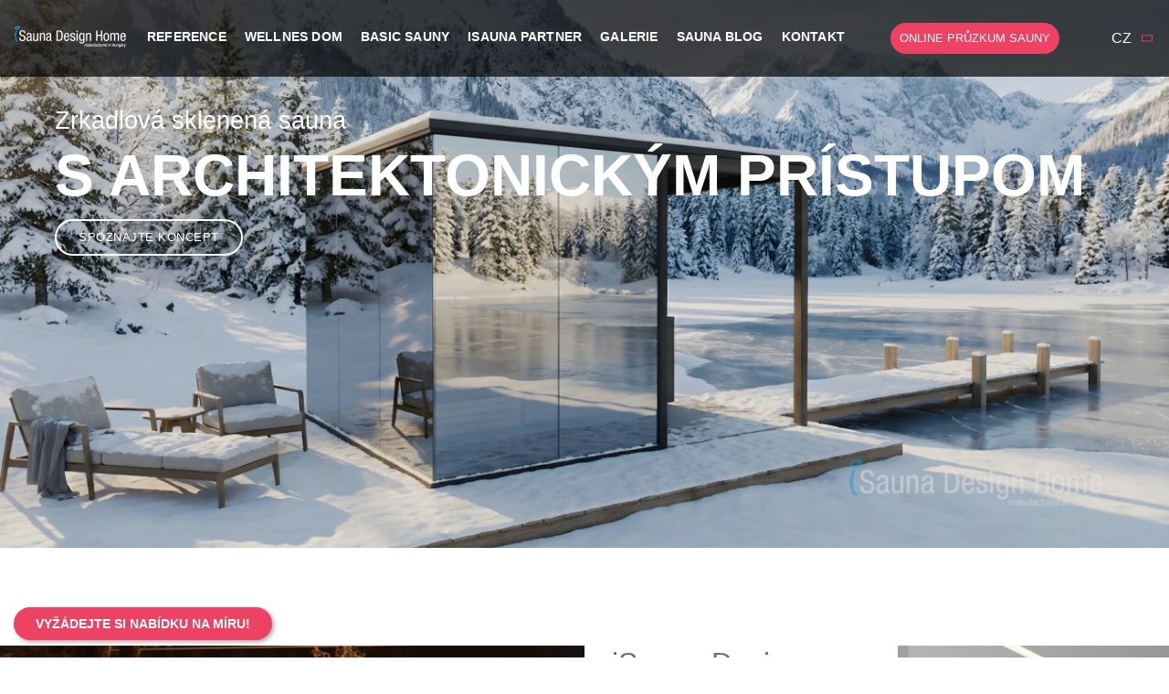

--- FILE ---
content_type: text/html; charset=UTF-8
request_url: http://isaunahome.cz/
body_size: 19999
content:
<!DOCTYPE html><html
lang="cs"><head><title>Sauny, saunové domky, venkovní ​​sauny na míru</title><base
href="https://isaunahome.cz" /><meta
http-equiv="X-UA-Compatible" content="IE=edge"><meta
name="viewport" content="width=device-width"><meta
name="robots" content="index, follow" /><meta
name="keywords" content="Sauny, saunové domky, venkovní ​​sauny, prémiové sauny na míru, infrasauny, sauna na míru, individuální sauna, isauna sauna" /><meta
name="description" content="Sauny, saunové domky, venkovní sauny, prémiové sauny na míru přímo od výrobce sauny iSauna Design. Stavba a instalace sauny v jedné ruce přímo od výrobce sauny. Zahradní sauny na mieru - projekce a realizace Praha, Brno a okolí." /><meta
charset="UTF-8" />
<meta
name="DC.title" content="Sauny, saunové domky, venkovní ​​sauny na míru" /><meta
name="DC.description" content="Sauny, saunové domky, venkovní sauny, prémiové sauny na míru přímo od výrobce sauny iSauna Design. Stavba a instalace sauny v jedné ruce přímo od výrobce sauny. Zahradní sauny na mieru - projekce a realizace Praha, Brno a okolí." /><link
rel="icon" href="/cch/f/favicon.gif" type="image/x-icon" />
<link href='/cch/def-defccce64cded130daa02f7ef546bb7e400_d5e851f45b.css' type='text/css' rel='stylesheet' />
<script type='text/javascript' src='/cch/def-deff0ed1f4ba9e85ae9791b86dc38329a87_d5e851f45b.js'></script>
<meta
property="og:title" content="Sauny, saunové domky, venkovní ​​sauny na míru" /><meta
property="og:site_name" content="iSaunaHome"/><meta
property="og:url" content="http://isaunahome.cz/" /><meta
property="og:image" content="http://isaunahome.cz/cch/f/logo.png" /><meta
property="og:description" content="Sauny, saunové domky, venkovní sauny, prémiové sauny na míru přímo od výrobce sauny iSauna Design. Stavba a instalace sauny v jedné ruce přímo od výrobce sauny. Zahradní sauny na mieru - projekce a realizace Praha, Brno a okolí." />
<link rel="canonical" href="https://isaunahome.cz" /> <script>window.dataLayer=window.dataLayer||[];function gtag(){console.log(arguments);dataLayer.push(arguments);}
gtag('consent','default',{'ad_storage':'denied','analytics_storage':'denied','personalization_storage':'denied','ad_personalization':'denied','ad_user_data':'denied',});(function(w,d,s,l,i){w[l]=w[l]||[];w[l].push({'gtm.start':new Date().getTime(),event:'gtm.js'});var f=d.getElementsByTagName(s)[0],j=d.createElement(s),dl=l!='dataLayer'?'&l='+l:'';j.async=true;j.src='https://www.googletagmanager.com/gtm.js?id='+i+dl;f.parentNode.insertBefore(j,f);})(window,document,'script','dataLayer','GTM-PK43TCRR');</script> 
</head><body>
<noscript><img
alt="fbP" height="1" width="1" style="display:none" src="https://www.facebook.com/tr?id=749366179365370&ev=PageView&noscript=1"/></noscript>
<header
class="fixed"><div
class="container-fluid"><div
class="row justify-content-center align-items-center"><div
class="col-3 d-xl-none"></div><div
class="d-xl-none col-6 head-logo-container">
<a
class="logo-a" href="/">
<img
class="logo-light default" src="cch/f/logo-bigger.png" title="iSaunaHome" alt="iSaunaHome" />
</a></div><div
class="col-xl-9 col-3 nav-out-container">
<div
class="nav-out">
<nav><div
class="top d-xl-none">
<a
class="logo-a" href="/">
<img
class="logo-light default" src="cch/f/logo-bigger.png" title="iSaunaHome" alt="iSaunaHome" />
</a><span
class="menuCloser"><span>×</span></span><div
class="nav-lang">
<div
id="langChangeContainerLhMvp" class="langChangeContainer">
<span
class="icon icon-arrow"></span>
<span
class="curlang">cz</span><ul>
<li><a
href="https://www.isaunahome.hu" >hu</a></li>
<li><a
href="https://www.isaunahome.de" >de</a></li>
<li><a
href="https://www.isaunahome.com" >en</a></li>
<li><a
href="https://www.isaunahome.at" >at</a></li>
<li><a
href="https://www.isaunahome.sk" >sk</a></li>
</ul></div> <script type="text/javascript">$("#langChangeContainerLhMvp").click(function(){$("#langChangeContainerLhMvp").toggleClass("open");});</script></div></div><div
class="nav-cont">
<a
class="logo-a" href="/">
<img
class="logo-light default" src="cch/f/logo-bigger.png" title="iSaunaHome" alt="iSaunaHome" />
</a><a
class="navigate menu_i fst" href="reference">Reference</a>
<a
class="navigate menu_i" href="https://www.isaunahome.cz/moderni-sauna-venkovni-sauny/nadherne-saunove-domy---zdravie-a-luxus">Wellnes dom</a>
<a
class="navigate menu_i" href="https://www.isaunahome.cz/moderni-sauna-venkovni-sauny/premiova-kvalita-priamo-od-vyrobcu-az-s-20-30--zlavou">Basic sauny</a>
<a
class="navigate menu_i" href="https://partner.isaunahome.hu/cs/hlavni-strana">isauna partner</a>
<a
class="navigate menu_i" href="//isaunahome.cz#galerie">Galerie</a>
<a
class="navigate menu_i" href="blog">Sauna blog</a>
<a
class="navigate menu_i lst" href="//isaunahome.cz#kontakt">Kontakt</a>
<a
href="zadost-o-nabidku" class="button-secondary brand-color topRequestButton">Žádost o nabídku</a><br/>
<a
href="online-pruzkum-sauny" class="button-secondary brand-color topRequestButton">Online průzkum sauny</a></div><div
class="nav-social d-xl-none">
<ul
class="social-top-container">
<li><a
title="linkedin" href="https://www.linkedin.com/in/isauna-sauny-9064aa1a2" target="_blank"><svg
height="72" viewBox="0 0 72 72" width="72" xmlns="http://www.w3.org/2000/svg" class="linkedin-icon">
<g
fill="none" fill-rule="evenodd">
<path
class="linkedin-bg" d="M8,72 L64,72 C68.418278,72 72,68.418278 72,64 L72,8 C72,3.581722 68.418278,-8.11624501e-16 64,0 L8,0 C3.581722,8.11624501e-16 -5.41083001e-16,3.581722 0,8 L0,64 C5.41083001e-16,68.418278 3.581722,72 8,72 Z" fill="#fff"/>
<path
class="linkedin-fg" d="M62,62 L51.315625,62 L51.315625,43.8021149 C51.315625,38.8127542 49.4197917,36.0245323 45.4707031,36.0245323 C41.1746094,36.0245323 38.9300781,38.9261103 38.9300781,43.8021149 L38.9300781,62 L28.6333333,62 L28.6333333,27.3333333 L38.9300781,27.3333333 L38.9300781,32.0029283 C38.9300781,32.0029283 42.0260417,26.2742151 49.3825521,26.2742151 C56.7356771,26.2742151 62,30.7644705 62,40.051212 L62,62 Z M16.349349,22.7940133 C12.8420573,22.7940133 10,19.9296567 10,16.3970067 C10,12.8643566 12.8420573,10 16.349349,10 C19.8566406,10 22.6970052,12.8643566 22.6970052,16.3970067 C22.6970052,19.9296567 19.8566406,22.7940133 16.349349,22.7940133 Z M11.0325521,62 L21.769401,62 L21.769401,27.3333333 L11.0325521,27.3333333 L11.0325521,62 Z" fill="#000"/>
</g>
</svg></a></li>
<li><a
title="facebook" href="https://www.facebook.com/luxusnesauny.sk" target="_blank"><span
class="icon icon-facebook"></span></a></li>
<li><a
title="instagram" href="https://www.instagram.com/luxusne_sauny/" target="_blank"><span
class="icon icon-instagram"></span></a></li>
<li><a
title="pinterest" href="https://hu.pinterest.com/isaunadesign" target="_blank"><span
class="icon icon-pinterest"></span></a></li>
<li><a
title="youtube" href="https://www.youtube.com/@luxusnesauny" target="_blank"><span
class="icon icon-youtube"></span></a></li>
</ul></div><div
class="nav-foot d-xl-none">
<div
class="container"><div
class="row"><div
class="col-lg-4 col-12 box copyright"><p>© 2026 iSauna Home Design / Všechna práva vyhrazena</p></div><div
class="col-lg-4 col-12 box">
<div
class="appIconContainer">
<a
href="https://play.google.com/store/apps/details?id=com.saunamain.i_sauna_controller" class="playstore grayfilter"><img
width="86" height="22" loading="lazy" alt="google play" src="cch/f/icon-play.png"/></a>
<a
href="https://apps.apple.com/hu/app/isauna/id6478499194?l=hu&platform=iphone" class="appstore grayfilter"><img
width="90" height="27" loading="lazy" alt="appstore" src="cch/f/icon-appstore.png"/></a></div></div><div
class="col-lg-4 col-12 box"><div
class="f-menu">
<p><a
class="fbmenui" href="impresum">Impresum</a></p>
<p><a
class="fbmenui" href="prohlaseni-o-ochrane-soukromi">Prohlášení o ochraně soukromí</a></p>
<p><a
class="fbmenui" href="https://www.luxusnesauny.sk/up/file/20701/isauna_vzp.pdf">VZP</a></p>
</div></div></div></div></div>
</nav>
<span
class="menuOpener">
<span></span>
</span></div> <script type="text/javascript">$('.menuOpener').click(function(){if($('.nav-out').hasClass('opened')){closeMenu();}
else{openMenu();}});$('.menuCloser').click(function(){closeMenu();});$('nav a').click(function(){closeMenu();});$('.navigate').click(function(){closeMenu();});function closeMenu(){$('.nav-out').removeClass('opened');$('body').removeClass('noscroll');setTimeout(function(){$('.nav-cont').css('min-height','unset');},400);}
function openMenu(){$('.nav-out').addClass('opened');$('.nav-cont').css('min-height',$(window).height()-200);$('body').addClass('noscroll');}
$(window).on("load",function(){$('.preloader').addClass('hide');});</script></div><div
class="col-xl-3 head-right d-none d-xl-block"><a
href="online-pruzkum-sauny" class="button-secondary brand-color topRequestButton">Online průzkum sauny</a>
<div
id="langChangeContainerYs1JA" class="langChangeContainer">
<span
class="icon icon-arrow"></span>
<span
class="curlang">cz</span><ul>
<li><a
href="https://www.isaunahome.hu" >hu</a></li>
<li><a
href="https://www.isaunahome.de" >de</a></li>
<li><a
href="https://www.isaunahome.com" >en</a></li>
<li><a
href="https://www.isaunahome.at" >at</a></li>
<li><a
href="https://www.isaunahome.sk" >sk</a></li>
</ul></div> <script type="text/javascript">$("#langChangeContainerYs1JA").click(function(){$("#langChangeContainerYs1JA").toggleClass("open");});</script></div></div></div>
</header>
<div
class="banner-row-out">
<section
class="banner-row"><div
id="banner-out-container"><div
id="banner-container" class="banner-container">
<div
class="item"><div
class="image-container">
<picture><source media="(min-width:1351px)" srcset="/cch/img/0e/individualny-navrh-a-realizacia-jazdeckeho-arealu-e24397.webp" type="image/webp"><source media="(min-width:1200px)" srcset="/cch/img/73/individualny-navrh-a-realizacia-jazdeckeho-arealu-3325da.webp" type="image/webp"><source media="(min-width:992px)" srcset="/cch/img/f3/individualny-navrh-a-realizacia-jazdeckeho-arealu-31424d.webp" type="image/webp"><source media="(min-width:768px)" srcset="/cch/img/60/individualny-navrh-a-realizacia-jazdeckeho-arealu-0424c3.webp" type="image/webp"><source media="(min-width:576px)" srcset="/cch/img/1d/individualny-navrh-a-realizacia-jazdeckeho-arealu-d71532.webp" type="image/webp"><source media="(min-width:413px)" srcset="/cch/img/01/individualny-navrh-a-realizacia-jazdeckeho-arealu-1b08a5.webp" type="image/webp"><img src="/cch/img/e0/individualny-navrh-a-realizacia-jazdeckeho-arealu-0e5c27.webp" alt="Individuálny návrh a realizácia jazdeckého areálu" title="Individuálny návrh a realizácia jazdeckého areálu" loading='eager' /></picture></div><div
class="label-container"><div
class="label"><div
class="text-container"><p
class="title">Individuálny návrh a realizácia jazdeckého areálu</p><div
class="desc">VIP jazdecký areál</div></div>
<a
href="https://www.isaunahome.cz/moderni-sauna-venkovni-sauny/premium-jazdecky-areal" class="btn button-secondary">Čítať ďalej</a>
</div></div></div>
<div
class="item"><div
class="image-container">
<picture><source media="(min-width:1351px)" srcset="/cch/img/ef/zrkadlova-sklenena-sauna-fc31d5.webp" type="image/webp"><source media="(min-width:1200px)" srcset="/cch/img/35/zrkadlova-sklenena-sauna-545e40.webp" type="image/webp"><source media="(min-width:992px)" srcset="/cch/img/8f/zrkadlova-sklenena-sauna-fae5d8.webp" type="image/webp"><source media="(min-width:768px)" srcset="/cch/img/ce/zrkadlova-sklenena-sauna-ed4b16.webp" type="image/webp"><source media="(min-width:576px)" srcset="/cch/img/18/zrkadlova-sklenena-sauna-8d6ef2.webp" type="image/webp"><source media="(min-width:413px)" srcset="/cch/img/ab/zrkadlova-sklenena-sauna-b08d3c.webp" type="image/webp"><img src="/cch/img/37/zrkadlova-sklenena-sauna-78f48f.webp" alt="Zrkadlová sklenená sauna" title="Zrkadlová sklenená sauna" loading='lazy' /></picture></div><div
class="label-container"><div
class="label"><div
class="text-container"><p
class="title">Zrkadlová sklenená sauna</p><div
class="desc">S architektonickým prístupom</div></div>
<a
href="https://www.isaunahome.cz/blog/101-zrkadlova-sklenena-sauna" class="btn button-secondary">Spoznajte koncept</a>
</div></div></div>
<div
class="item"><div
class="image-container">
<picture><source media="(min-width:1351px)" srcset="/cch/img/31/architektonicke-sklenene-riesenie-113967.webp" type="image/webp"><source media="(min-width:1200px)" srcset="/cch/img/89/architektonicke-sklenene-riesenie-9c71f5.webp" type="image/webp"><source media="(min-width:992px)" srcset="/cch/img/27/architektonicke-sklenene-riesenie-753cb7.webp" type="image/webp"><source media="(min-width:768px)" srcset="/cch/img/4c/architektonicke-sklenene-riesenie-c3278d.webp" type="image/webp"><source media="(min-width:576px)" srcset="/cch/img/a4/architektonicke-sklenene-riesenie-46595f.webp" type="image/webp"><source media="(min-width:413px)" srcset="/cch/img/86/architektonicke-sklenene-riesenie-663206.webp" type="image/webp"><img src="/cch/img/9f/architektonicke-sklenene-riesenie-f32160.webp" alt="Architektonické sklenené riešenie" title="Architektonické sklenené riešenie" loading='lazy' /></picture></div><div
class="label-container"><div
class="label"><div
class="text-container"><p
class="title">Architektonické sklenené riešenie</p><div
class="desc">Individuálna zrkadlová sauna</div></div>
<a
href="https://www.isaunahome.cz/moderni-sauna-venkovni-sauny/sklenena-sauna" class="btn button-secondary">Zistiť viac</a>
</div></div></div>
<div
class="item"><div
class="image-container">
<picture><source media="(min-width:1351px)" srcset="/cch/img/70/zrkadlovasauna-0c94e9.webp" type="image/webp"><source media="(min-width:1200px)" srcset="/cch/img/c4/zrkadlovasauna-40468d.webp" type="image/webp"><source media="(min-width:992px)" srcset="/cch/img/b9/zrkadlovasauna-910338.webp" type="image/webp"><source media="(min-width:768px)" srcset="/cch/img/9a/zrkadlovasauna-a9764c.webp" type="image/webp"><source media="(min-width:576px)" srcset="/cch/img/69/zrkadlovasauna-9e9904.webp" type="image/webp"><source media="(min-width:413px)" srcset="/cch/img/a7/zrkadlovasauna-751421.webp" type="image/webp"><img src="/cch/img/03/zrkadlovasauna-3e3cdd.webp" alt="Zrkadlovásauna" title="Zrkadlovásauna" loading='lazy' /></picture></div><div
class="label-container"><div
class="label"><div
class="text-container"><p
class="title">Zrkadlovásauna</p><div
class="desc">Splyňte s prírodou vďaka zrkadlovej saune!</div></div>
<a
href="https://www.isaunahome.cz/reference/premiova-zrkadlova-sauna-pre" class="btn button-secondary">Referencie</a>
</div></div></div>
<div
class="item"><div
class="image-container">
<picture><source media="(min-width:1351px)" srcset="/cch/img/99/vip-jazdecky-areal---inak-ako-ostatne-91d997.webp" type="image/webp"><source media="(min-width:1200px)" srcset="/cch/img/3d/vip-jazdecky-areal---inak-ako-ostatne-d58ea3.webp" type="image/webp"><source media="(min-width:992px)" srcset="/cch/img/55/vip-jazdecky-areal---inak-ako-ostatne-5a23e3.webp" type="image/webp"><source media="(min-width:768px)" srcset="/cch/img/31/vip-jazdecky-areal---inak-ako-ostatne-11f98c.webp" type="image/webp"><source media="(min-width:576px)" srcset="/cch/img/b8/vip-jazdecky-areal---inak-ako-ostatne-80f195.webp" type="image/webp"><source media="(min-width:413px)" srcset="/cch/img/ad/vip-jazdecky-areal---inak-ako-ostatne-d5e314.webp" type="image/webp"><img src="/cch/img/cc/vip-jazdecky-areal---inak-ako-ostatne-c274bb.webp" alt="VIP jazdecký areál - Inak ako ostatné" title="VIP jazdecký areál - Inak ako ostatné" loading='lazy' /></picture></div><div
class="label-container"><div
class="label"><div
class="text-container"><p
class="title">VIP jazdecký areál - Inak ako ostatné</p><div
class="desc">Individuálny návrh jazdeckého areálu</div></div>
<a
href="https://www.isaunahome.cz/reference/navrh-jazdeckeho-arealu" class="btn button-secondary">Zobraziť</a>
</div></div></div>
<div
class="item"><div
class="image-container">
<picture><source media="(min-width:1351px)" srcset="/cch/img/20/vonkajsia-sauna-wellness-dom-mini-rekreacny-dom-v-individualnych-rozmeroch-093bd4.webp" type="image/webp"><source media="(min-width:1200px)" srcset="/cch/img/93/vonkajsia-sauna-wellness-dom-mini-rekreacny-dom-v-individualnych-rozmeroch-344e90.webp" type="image/webp"><source media="(min-width:992px)" srcset="/cch/img/84/vonkajsia-sauna-wellness-dom-mini-rekreacny-dom-v-individualnych-rozmeroch-4c3ae9.webp" type="image/webp"><source media="(min-width:768px)" srcset="/cch/img/0b/vonkajsia-sauna-wellness-dom-mini-rekreacny-dom-v-individualnych-rozmeroch-b233c9.webp" type="image/webp"><source media="(min-width:576px)" srcset="/cch/img/2f/vonkajsia-sauna-wellness-dom-mini-rekreacny-dom-v-individualnych-rozmeroch-feb042.webp" type="image/webp"><source media="(min-width:413px)" srcset="/cch/img/e6/vonkajsia-sauna-wellness-dom-mini-rekreacny-dom-v-individualnych-rozmeroch-6cdaee.webp" type="image/webp"><img src="/cch/img/b8/vonkajsia-sauna-wellness-dom-mini-rekreacny-dom-v-individualnych-rozmeroch-8cda40.webp" alt="Vonkajšia sauna, wellness dom, mini rekreačný dom v individuálnych rozmeroch" title="Vonkajšia sauna, wellness dom, mini rekreačný dom v individuálnych rozmeroch" loading='lazy' /></picture></div><div
class="label-container"><div
class="label"><div
class="text-container"><p
class="title">Vonkajšia sauna, wellness dom, mini rekreačný dom v individuálnych rozmeroch</p><div
class="desc">Nová generácia rodinného wellness domu</div></div>
<a
href="https://www.isaunahome.cz/moderni-sauna-venkovni-sauny/saunovy-wellness-dom" class="btn button-secondary">Buďte naším hosťom na návšteve našej manufaktúry!</a>
</div></div></div>
<div
class="item"><div
class="image-container">
<picture><source media="(min-width:1351px)" srcset="/cch/img/c8/komplexny-navrh-jazdeckeho-arealu-8eb31d.webp" type="image/webp"><source media="(min-width:1200px)" srcset="/cch/img/7b/komplexny-navrh-jazdeckeho-arealu-b5aba3.webp" type="image/webp"><source media="(min-width:992px)" srcset="/cch/img/71/komplexny-navrh-jazdeckeho-arealu-1aab68.webp" type="image/webp"><source media="(min-width:768px)" srcset="/cch/img/b8/komplexny-navrh-jazdeckeho-arealu-85773c.webp" type="image/webp"><source media="(min-width:576px)" srcset="/cch/img/26/komplexny-navrh-jazdeckeho-arealu-6fefee.webp" type="image/webp"><source media="(min-width:413px)" srcset="/cch/img/f8/komplexny-navrh-jazdeckeho-arealu-8fc7ce.webp" type="image/webp"><img src="/cch/img/28/komplexny-navrh-jazdeckeho-arealu-8cd0fb.webp" alt="Komplexný návrh jazdeckého areálu" title="Komplexný návrh jazdeckého areálu" loading='lazy' /></picture></div><div
class="label-container"><div
class="label"><div
class="text-container"><p
class="title">Komplexný návrh jazdeckého areálu</p><div
class="desc">Interiérové riešenia</div></div>
<a
href="https://www.isaunahome.cz/blog/100-navrh-jazdeckeho-arealu" class="btn button-secondary">Čítať ďalej</a>
</div></div></div>
<div
class="item"><div
class="image-container">
<picture><source media="(min-width:1351px)" srcset="/cch/img/81/premiovy-saunovy-zazitok-u-vas-doma-19aef2.webp" type="image/webp"><source media="(min-width:1200px)" srcset="/cch/img/c7/premiovy-saunovy-zazitok-u-vas-doma-7eca52.webp" type="image/webp"><source media="(min-width:992px)" srcset="/cch/img/7f/premiovy-saunovy-zazitok-u-vas-doma-f9448b.webp" type="image/webp"><source media="(min-width:768px)" srcset="/cch/img/7a/premiovy-saunovy-zazitok-u-vas-doma-a68510.webp" type="image/webp"><source media="(min-width:576px)" srcset="/cch/img/11/premiovy-saunovy-zazitok-u-vas-doma-18e9c9.webp" type="image/webp"><source media="(min-width:413px)" srcset="/cch/img/57/premiovy-saunovy-zazitok-u-vas-doma-7bd38c.webp" type="image/webp"><img src="/cch/img/f4/premiovy-saunovy-zazitok-u-vas-doma-420e26.webp" alt="Prémiový saunový zážitok u vás doma" title="Prémiový saunový zážitok u vás doma" loading='lazy' /></picture></div><div
class="label-container"><div
class="label"><div
class="text-container"><p
class="title">Prémiový saunový zážitok u vás doma</p><div
class="desc">Životný pocit svetla a pokoja v Joy Aurore</div></div>
<a
href="https://www.isaunahome.cz/reference/premium-wellness-dom-so-saunou" class="btn button-secondary">Objavte teraz!</a>
</div></div></div>
</div></div> <script type="text/javascript">$(document).ready(function(){$('.banner-container').on('init',function(event,slick){setTimeout(function(){$('#slick-slide00').addClass('scale');},200);});$('.banner-container').slick({arrows:true,dots:true,autoplay:true,autoplaySpeed:5000,pauseOnHover:false,speed:700,lazyLoad:'ondemand'}).on('beforeChange',function(event,slick,currentSlide,nextSlide){$('#slick-slide0'+currentSlide).removeClass('scale');}).on('afterChange',function(event,slick,currentSlide,nextSlide){$('#slick-slide0'+currentSlide).addClass('scale');});});</script> </section></div>
<section
class="video-row"><div
class="row"><div
class="col-lg-6 col-12 bg-image" style="background-image: url('/cch/img/ca/cabb1b5ad9ad6505ed150521276c9ad9.webp');">
<picture><source media="(min-width:768px)" srcset="/cch/img/31/video-poster-1a7f5a.webp" type="image/webp"><source media="(min-width:500px)" srcset="/cch/img/13/video-poster-3183e7.webp" type="image/webp"><img src="/cch/img/85/video-poster-5a51dc.webp" alt="video poster" title="video poster" style="display:none;" class="poster" loading="eager" /></picture><a
href="//isaunahome.cz/#" title="Video" class="pswp-image" data-type="video" data-video='"<div
class="video-content"><iframe
width="560" height="315" src="https://www.youtube.com/embed/pLSf0WYJoSg?autoplay=1&rel=0" frameborder="0" allowfullscreen></iframe></div>'>
<svg
class="video-overlay-play-button" viewBox="0 0 200 200">
<circle
cx="100" cy="100" r="90" fill="none" stroke-width="15" stroke="#fff"></circle>
<polygon
points="70, 55 70, 145 145, 100" fill="#fff"></polygon>
</svg>
</a></div><div
class="col-xl-3 col-lg-6 col-md-12"><div
class="video-text-out"><div
class="video-text-content">
<h2>iSauna Design Home</h2>
<h2><strong>Stavíme budoucnost!</strong></h2>
<p> </p>
<p><strong>Vybírejte design na míru a prémiové provedení s týmem iSauna!</strong></p>
<p style="text-align: justify;">Každý projekt je jedinečný, stejně jako Váš saunový wellness domek iSauna.<br /> Ať se jedná o Vaši nemovitost, pozemek u vody, zahradu nebo terasu, dokážeme Vám navrhnout Vaši saunu, aby vyhovovala Vaší osobnosti!</p>
<p><a class="btn button-primary navigate" href="#galerie">Náhled na detaily</a></p>
<div class="ewa-rteLine" style="color: #000000; font-family: Calibri; font-size: 14.6667px; font-style: normal; font-variant-ligatures: normal; font-variant-caps: normal; font-weight: 400; white-space: pre-wrap;"><strong><span style="color: #888888;">iSauna Design Home</span></strong></div>
<div class="ewa-rteLine" style="color: #000000; font-family: Calibri; font-size: 14.6667px; font-style: normal; font-variant-ligatures: normal; font-variant-caps: normal; font-weight: 400; white-space: pre-wrap;"><strong><span style="color: #888888;">Stavíme budoucnost!</span></strong></div></div></div></div>
<div
class="col-xl-3 bg-image d-none d-xl-block"><div
class="videoSliderContainer">
<div
class="item" style="background-image: url('/cch/img/05/05b4f7d19c6209d4e360f1d0d927eb2d.webp'); "></div>
<div
class="item" style="background-image: url('/cch/img/e1/e17baf2771fc723bab0767efd929f012.webp'); "></div>
<div
class="item" style="background-image: url('/cch/img/bf/bfb26f8cb574eae50375fd4da0cca4a7.webp'); "></div>
<div
class="item" style="background-image: url('/cch/img/ae/ae8da5fdf96552516ca826d8603d1218.webp'); "></div>
<div
class="item" style="background-image: url('/cch/img/09/0970657d0a4f7b6c2d51cabe8b641ff3.webp'); "></div>
<div
class="item" style="background-image: url('/cch/img/5e/5e82924f37028a5378d79502cf62b61c.webp'); "></div>
</div></div></div>
</section> <script type="text/javascript">$(document).ready(function(){$('.videoSliderContainer').slick({arrows:false,dots:false,autoplay:true,autoplaySpeed:5000,pauseOnHover:false,speed:1000,lazyLoad:'ondemand'});});</script><section
class="about-row"><div
class="container"><div
class="row"><div
class="col-md-12"><div
class="about-container" data-aos="fade-up">
<h1>Návrh a výroba saun na míru, wellness domů, venkovních saunových domů</h1>
<p><strong>Naše rodinná manufaktura spuštěna v roce 2004</strong></p>
<p><span>V počátku byla hlavním profilem naší společnosti výroba a prodej vnitřních a venkovních saun na míru. Později se na trhu rozšířila poptávka po wellness saunových domcích nebo pohodlných saunových domcích. Díky našim mimořádným projektantům a zkušeným odborníkům jsme dokázali otevřít nový rozměr v kapitole výstavby jedinečných venkovních saunových domků</span>.</p>
<p><span>Díky naší inovované výrobní technologii nyní poskytujeme zákazníkům nejmodernější technologie, strojní vybavení průmyslové kvality, digitální kvalitní ovládací systémy a řešení na míru s cílem zajistit maximální kvalitu. Abychom oslavili 15 let mezinárodního působení, chtěli jsme nabídnout našim drahým zákazníkům něco skutečně jedinečného. Tak vznikla naše NOVÁ řada iSauna Design Home.</span></p>
<p><strong>Rozhodněte se o investici se skutečnou přidanou hodnotou!</strong></p>
<p><span>Čeká Vás důležité rozhodnutí, zvažte tedy ceny, obsah produktu a služby nabízené tímto segmentem trhu. Neřiďte se cenou, dávejte pozor na nereálný projekt, nabídky, které se zdají být krátkodobě výhodné nebo na sériové výrobky nízké kvality. Pokud je Vaší prioritou kvalita a dlouhodobá spokojenost, naše rodinná továrna Vám pomůže toho dosáhnout.</span></p>
<p>20 let mezinárodních zkušeností * maďarská rodinná výroba * 5letá záruka s mimořádnou servisní sítí * Návštěva závodu zdarma * Mezinárodní TÜV certifikace * S jedinečnou aplikací chytrého ovládání * Výběrové dřevo kategorie A+ * Pojištění odpovědnosti * Prohlášení o ochraně před kontaktem * Instalace výrobků podle EU norem * Dokumentace tepelného zobrazení * Transparentní nabídky osobně * Design na míru * Technický design * 3D vizualizace, animace * Profesionální provedení, ruční práce * Dodávka na místo, školení</p>
<p><a class="btn button-primary navigate" href="#galerie">Podívejte se na naše portfolio</a></p>
<p> </p></div></div></div></div>
</section>
<section><div
class="container">
<div
class="row countdata">
<div
class="col-md-3 col-6 box">
<h5 class="counter">22</h5>
<h6><strong>LET ZKUŠENOSTÍ</strong></h6>
<h6>Naše rodinná manufaktura trvale roste od roku 2004.</h6></div>
<div
class="col-md-3 col-6 box">
<h5>2134</h5>
<h6><strong>SPOKOJENÝCH ZÁKAZNÍKŮ</strong></h6>
<h6>iSauna slouží těm, co dbají na zdraví, již v mnoha evropských zemích.</h6></div>
<div
class="col-md-3 col-6 box">
<h5>16</h5>
<h6><strong>ENERGIČTÍCH PRACOVNÍKŮ</strong></h6>
<h6><span>Tým iSauna nově definuje hranice s cílem vytvořit esteticky a funkčně dokonalé.</span></h6></div>
<div
class="col-md-3 col-6 box">
<h5>37</h5>
<h6><strong>VOLITELNÝCH MATERIÁLŮ</strong></h6>
<h6>Naše produkty jsou vyráběny pouze z vysoce kvalitních surovin a na vysoké úrovni odbornosti.</h6></div>
</div>
</div>
</section><section
class="gallery-row" id="galerie"><h2 class="gallery-head"><b>Vyberte</b> z našich produktů</h2>
<nav
class="gallery-dots"></nav><div
class="gallery-slider">
<div
class="item gallery-box"><div
class="row">
<div
class="box lying">
<div
class="box-inside"><a
href="//isaunahome.cz/#" class="pswp-image video" data-type="video" data-video='"<div
class="video-content"><iframe
width="560" height="315" src="https://www.youtube.com/embed/lXBApqdi4v0?rel=0" frameborder="0" allowfullscreen></iframe></div>'>
<svg
class="video-overlay-play-button" viewBox="0 0 200 200">
<circle
cx="100" cy="100" r="90" fill="none" stroke-width="15" stroke="#fff"></circle>
<polygon
points="70, 55 70, 145 145, 100" fill="#fff"></polygon>
</svg>
<picture><source media="(min-width:1351px)" srcset="/cch/img/7c/luxus-glamour-na-brehu-jazera-balaton---luxusny-saunadom-na-mieru-cbbacb.webp" type="image/webp"><source media="(min-width:1200px)" srcset="/cch/img/85/luxus-glamour-na-brehu-jazera-balaton---luxusny-saunadom-na-mieru-5e75aa.webp" type="image/webp"><source media="(min-width:992px)" srcset="/cch/img/9e/luxus-glamour-na-brehu-jazera-balaton---luxusny-saunadom-na-mieru-eab774.webp" type="image/webp"><source media="(min-width:768px)" srcset="/cch/img/14/luxus-glamour-na-brehu-jazera-balaton---luxusny-saunadom-na-mieru-4b2d53.webp" type="image/webp"><source media="(min-width:576px)" srcset="/cch/img/ab/luxus-glamour-na-brehu-jazera-balaton---luxusny-saunadom-na-mieru-bd462c.webp" type="image/webp"><source media="(min-width:450px)" srcset="/cch/img/35/luxus-glamour-na-brehu-jazera-balaton---luxusny-saunadom-na-mieru-523240.webp" type="image/webp"><img src="/cch/img/b6/luxus-glamour-na-brehu-jazera-balaton---luxusny-saunadom-na-mieru-6d6beb.webp" alt="Luxus, glamour na brehu jazera Balaton - Luxusný saunadom na mieru" title="Luxus, glamour na brehu jazera Balaton - Luxusný saunadom na mieru"  /></picture></a></div></div>
<div
class="box text-cont small1">
<div
class="box-inside"><div
class="gallery-text-container"><div
class="gallery-text-content">
<h2><span data-mce-mark="1">Ručně vyr&aacute;běn&eacute; sauny a saunov&eacute; domky na m&iacute;ru z rodinn&eacute; v&yacute;roby iSauna</span>!</h2>
<p><span data-mce-mark="1">Popt&aacute;vka po saun&aacute;ch a spa v&yacute;stavbě na m&iacute;ru a s t&iacute;m souvisej&iacute;c&iacute; zdrav&yacute; životn&iacute; styl st&aacute;le rostou</span>! &nbsp;&nbsp;</p>
<p><span data-mce-mark="1">Dovolte, aby V&aacute;m na&scaron;ich 20 let mezin&aacute;rodn&iacute;ch zku&scaron;enost&iacute; pomohlo bezpečně a vědomě rozhodnout o n&aacute;kupu</span>.<br /><br /><span data-mce-mark="1">Poplatek za projekt na dobrou saunu nebo saunov&yacute; domek se několikr&aacute;t vyplat&iacute;, a to již ve f&aacute;zi projektu; &scaron;patn&aacute; konstrukce, několik nevyužit&yacute;ch metrů čtverečn&yacute;ch - a již jste vyhodili tis&iacute;ci či milionov&yacute; n&aacute;sobek poplatku za projekt oknem, a to jste je&scaron;tě nezačali ani stavět. To nen&iacute; to, co chcete, že ano</span>?</p>
<p><span class="NormalTextRun SCXW134734392 BCX9"><span>Obraťte se na n&aacute;&scaron; person&aacute;l a nav&scaron;tivte nez&aacute;vazně n&aacute;&scaron; z&aacute;vod.</span></span></p></div></div></div></div>
<div
class="next-text-cont box small">
<div
class="box-inside"><a
title="Exkluzivní sauna domeček" href="/cch/img/c6/c6c4d2df99cc8acf83c9c858554936e3.jpg" class="pswp-image" data-container="gallery-box">
<picture><source media="(min-width:1351px)" srcset="/cch/img/d9/exkluzivni-sauna-domecek-959359.webp" type="image/webp"><source media="(min-width:1200px)" srcset="/cch/img/dc/exkluzivni-sauna-domecek-c9c7b3.webp" type="image/webp"><source media="(min-width:992px)" srcset="/cch/img/eb/exkluzivni-sauna-domecek-b05015.webp" type="image/webp"><source media="(min-width:768px)" srcset="/cch/img/bb/exkluzivni-sauna-domecek-b24119.webp" type="image/webp"><source media="(min-width:576px)" srcset="/cch/img/2d/exkluzivni-sauna-domecek-d5be00.webp" type="image/webp"><source media="(min-width:450px)" srcset="/cch/img/80/exkluzivni-sauna-domecek-053d23.webp" type="image/webp"><img src="/cch/img/0c/exkluzivni-sauna-domecek-cfabcd.webp" alt="Exkluzivní sauna domeček" title="Exkluzivní sauna domeček" loading='lazy' /></picture></a></div></div>
<div
class="box big">
<div
class="box-inside"><a
title="Exteriérová finská sauna" href="/cch/img/60/60ef6639cc1ecb45b7815794e00fe64d.jpg" class="pswp-image" data-container="gallery-box">
<picture><source media="(min-width:1351px)" srcset="/cch/img/9e/exterierova-finska-sauna-e92e59.webp" type="image/webp"><source media="(min-width:1200px)" srcset="/cch/img/b2/exterierova-finska-sauna-23a500.webp" type="image/webp"><source media="(min-width:992px)" srcset="/cch/img/51/exterierova-finska-sauna-141378.webp" type="image/webp"><source media="(min-width:768px)" srcset="/cch/img/2e/exterierova-finska-sauna-e53910.webp" type="image/webp"><source media="(min-width:576px)" srcset="/cch/img/e3/exterierova-finska-sauna-3c4076.webp" type="image/webp"><source media="(min-width:450px)" srcset="/cch/img/1c/exterierova-finska-sauna-c214bd.webp" type="image/webp"><img src="/cch/img/9a/exterierova-finska-sauna-a961b7.webp" alt="Exteriérová finská sauna" title="Exteriérová finská sauna" loading='lazy' /></picture></a></div></div>
<div
class="group">
<div
class="box lying"><div
class="box-inside">
<a
title="Interiérová sauna na míru" href="/cch/img/e6/e67bd3fad5b82bec0677058b7d9dc52c.jpg" class="pswp-image" data-container="gallery-box">
<picture><source media="(min-width:1351px)" srcset="/cch/img/22/interierova-sauna-na-miru-2a3b12.webp" type="image/webp"><source media="(min-width:1200px)" srcset="/cch/img/88/interierova-sauna-na-miru-8b8b39.webp" type="image/webp"><source media="(min-width:992px)" srcset="/cch/img/a6/interierova-sauna-na-miru-6a1f97.webp" type="image/webp"><source media="(min-width:768px)" srcset="/cch/img/a3/interierova-sauna-na-miru-36d0a9.webp" type="image/webp"><source media="(min-width:576px)" srcset="/cch/img/84/interierova-sauna-na-miru-49d7b0.webp" type="image/webp"><source media="(min-width:450px)" srcset="/cch/img/ba/interierova-sauna-na-miru-a8d89e.webp" type="image/webp"><img src="/cch/img/0d/interierova-sauna-na-miru-d6b5b3.webp" alt="Interiérová sauna na míru" title="Interiérová sauna na míru" loading='lazy' /></picture></a></div></div>
<div
class="box small1"><div
class="box-inside">
<a
title="Komfortní sauna dům na míru" href="/cch/img/e4/e4851216deb5909bf4cfc405233ebc1d.jpg" class="pswp-image" data-container="gallery-box">
<picture><source media="(min-width:1351px)" srcset="/cch/img/5a/komfortni-sauna-dum-na-miru-a68f0d.webp" type="image/webp"><source media="(min-width:1200px)" srcset="/cch/img/a7/komfortni-sauna-dum-na-miru-7c82c8.webp" type="image/webp"><source media="(min-width:992px)" srcset="/cch/img/1a/komfortni-sauna-dum-na-miru-aee6e9.webp" type="image/webp"><source media="(min-width:768px)" srcset="/cch/img/9b/komfortni-sauna-dum-na-miru-b507fc.webp" type="image/webp"><source media="(min-width:576px)" srcset="/cch/img/4f/komfortni-sauna-dum-na-miru-fd18b8.webp" type="image/webp"><source media="(min-width:450px)" srcset="/cch/img/87/komfortni-sauna-dum-na-miru-75a47b.webp" type="image/webp"><img src="/cch/img/f0/komfortni-sauna-dum-na-miru-04657a.webp" alt="Komfortní sauna dům na míru" title="Komfortní sauna dům na míru" loading='lazy' /></picture></a></div></div>
<div
class="box small"><div
class="box-inside">
<a
title="saunový dům s výhledem" href="/cch/img/a9/a9b55f3e102d472fd586012938a17656.jpg" class="pswp-image" data-container="gallery-box">
<picture><source media="(min-width:1351px)" srcset="/cch/img/29/saunovy-dum-s-vyhledem-9f411e.webp" type="image/webp"><source media="(min-width:1200px)" srcset="/cch/img/76/saunovy-dum-s-vyhledem-64a619.webp" type="image/webp"><source media="(min-width:992px)" srcset="/cch/img/8a/saunovy-dum-s-vyhledem-a54000.webp" type="image/webp"><source media="(min-width:768px)" srcset="/cch/img/25/saunovy-dum-s-vyhledem-55ed8d.webp" type="image/webp"><source media="(min-width:576px)" srcset="/cch/img/b8/saunovy-dum-s-vyhledem-82a52f.webp" type="image/webp"><source media="(min-width:450px)" srcset="/cch/img/99/saunovy-dum-s-vyhledem-913d40.webp" type="image/webp"><img src="/cch/img/11/saunovy-dum-s-vyhledem-1907a5.webp" alt="saunový dům s výhledem" title="saunový dům s výhledem" loading='lazy' /></picture></a></div></div>
</div>
<div
class="box lying">
<div
class="box-inside"><a
title="Exkluzivní sauna domeček" href="/cch/img/01/01559e994728f2c2d21fc0255ac343a9.jpg" class="pswp-image" data-container="gallery-box">
<picture><source media="(min-width:1351px)" srcset="/cch/img/cc/exkluzivni-sauna-domecek-cf445d.webp" type="image/webp"><source media="(min-width:1200px)" srcset="/cch/img/77/exkluzivni-sauna-domecek-71509d.webp" type="image/webp"><source media="(min-width:992px)" srcset="/cch/img/85/exkluzivni-sauna-domecek-51030b.webp" type="image/webp"><source media="(min-width:768px)" srcset="/cch/img/e4/exkluzivni-sauna-domecek-4ab5f7.webp" type="image/webp"><source media="(min-width:576px)" srcset="/cch/img/d2/exkluzivni-sauna-domecek-25ac4e.webp" type="image/webp"><source media="(min-width:450px)" srcset="/cch/img/a1/exkluzivni-sauna-domecek-1689c6.webp" type="image/webp"><img src="/cch/img/e1/exkluzivni-sauna-domecek-19addd.webp" alt="Exkluzivní sauna domeček" title="Exkluzivní sauna domeček" loading='lazy' /></picture></a></div></div>
<div
class="box small1">
<div
class="box-inside"><a
title="Exteriérová finská sauna" href="/cch/img/9c/9c684705b1fd2d2b5d89482a04c44010.jpg" class="pswp-image" data-container="gallery-box">
<picture><source media="(min-width:1351px)" srcset="/cch/img/28/exterierova-finska-sauna-8ead5b.webp" type="image/webp"><source media="(min-width:1200px)" srcset="/cch/img/84/exterierova-finska-sauna-479f70.webp" type="image/webp"><source media="(min-width:992px)" srcset="/cch/img/c8/exterierova-finska-sauna-8de872.webp" type="image/webp"><source media="(min-width:768px)" srcset="/cch/img/f3/exterierova-finska-sauna-31687d.webp" type="image/webp"><source media="(min-width:576px)" srcset="/cch/img/43/exterierova-finska-sauna-364dc0.webp" type="image/webp"><source media="(min-width:450px)" srcset="/cch/img/a1/exterierova-finska-sauna-1702b6.webp" type="image/webp"><img src="/cch/img/9b/exterierova-finska-sauna-bd81b4.webp" alt="Exteriérová finská sauna" title="Exteriérová finská sauna" loading='lazy' /></picture></a></div></div>
<div
class="box small">
<div
class="box-inside"><a
title="Exteriérová fínska sauna" href="/cch/img/34/3435ce31334f7e67f63f46e75f2d3797.jpg" class="pswp-image" data-container="gallery-box">
<picture><source media="(min-width:1351px)" srcset="/cch/img/70/exterierova-finska-sauna-0dcaf2.webp" type="image/webp"><source media="(min-width:1200px)" srcset="/cch/img/8c/exterierova-finska-sauna-caf10c.webp" type="image/webp"><source media="(min-width:992px)" srcset="/cch/img/a4/exterierova-finska-sauna-432945.webp" type="image/webp"><source media="(min-width:768px)" srcset="/cch/img/a6/exterierova-finska-sauna-687f30.webp" type="image/webp"><source media="(min-width:576px)" srcset="/cch/img/42/exterierova-finska-sauna-2604e3.webp" type="image/webp"><source media="(min-width:450px)" srcset="/cch/img/04/exterierova-finska-sauna-4f990d.webp" type="image/webp"><img src="/cch/img/d9/exterierova-finska-sauna-9ac03a.webp" alt="Exteriérová fínska sauna" title="Exteriérová fínska sauna" loading='lazy' /></picture></a></div></div>
</div></div><div
class="item gallery-box"><div
class="row">
<div
class="box lying">
<div
class="box-inside"><a
href="//isaunahome.cz/#" class="pswp-image video" data-type="video" data-video='"<div
class="video-content"><iframe
width="560" height="315" src="https://www.youtube.com/embed/IZtYlW5c2Oc?rel=0" frameborder="0" allowfullscreen></iframe></div>'>
<svg
class="video-overlay-play-button" viewBox="0 0 200 200">
<circle
cx="100" cy="100" r="90" fill="none" stroke-width="15" stroke="#fff"></circle>
<polygon
points="70, 55 70, 145 145, 100" fill="#fff"></polygon>
</svg>
<picture><source media="(min-width:1351px)" srcset="/cch/img/dc/architektonicky-vizualny-dizajn-vyroba-3d-animovanych-filmov-c7a9bf.webp" type="image/webp"><source media="(min-width:1200px)" srcset="/cch/img/81/architektonicky-vizualny-dizajn-vyroba-3d-animovanych-filmov-1fed6e.webp" type="image/webp"><source media="(min-width:992px)" srcset="/cch/img/20/architektonicky-vizualny-dizajn-vyroba-3d-animovanych-filmov-01d161.webp" type="image/webp"><source media="(min-width:768px)" srcset="/cch/img/9e/architektonicky-vizualny-dizajn-vyroba-3d-animovanych-filmov-ef5da5.webp" type="image/webp"><source media="(min-width:576px)" srcset="/cch/img/6a/architektonicky-vizualny-dizajn-vyroba-3d-animovanych-filmov-abf6fc.webp" type="image/webp"><source media="(min-width:450px)" srcset="/cch/img/8d/architektonicky-vizualny-dizajn-vyroba-3d-animovanych-filmov-d1975a.webp" type="image/webp"><img src="/cch/img/ee/architektonicky-vizualny-dizajn-vyroba-3d-animovanych-filmov-e3eac5.webp" alt="Architektonický vizuálny dizajn, výroba 3D animovaných filmov" title="Architektonický vizuálny dizajn, výroba 3D animovaných filmov"  /></picture></a></div></div>
<div
class="box text-cont small1">
<div
class="box-inside"><div
class="gallery-text-container"><div
class="gallery-text-content">
<h2>N&aacute;vrh a v&yacute;roba dřevěn&yacute;ch odst&iacute;nů na zak&aacute;zku, dřevěn&eacute; designov&eacute; prvky - Nov&aacute; exkluzivn&iacute; řada v&yacute;robků v na&scaron;&iacute; paletě!<br /><br /></h2>
<p><span><span>Vysoce kvalitn&iacute; a jedinečně navržen&eacute; RUČNĚ VYR&Aacute;BĚN&Eacute; masivn&iacute; venkovn&iacute; a vnitřn&iacute; montovan&eacute; žaluzie, vnitřn&iacute; a venkovn&iacute; obložen&iacute; stěn a stropu, př&iacute;čky, TV stěny, vyroben&eacute; z vybran&eacute;ho kvalitn&iacute;ho dřeva. Z rodinn&eacute; v&yacute;roby, kter&aacute; se nepřetržitě vyv&iacute;j&iacute; od roku 2004</span>!</span></p>
<p><span>Vyberte si přirozen&yacute; vzhled a vytvořme společně nadčasovou hodnotu!</span></p></div></div></div></div>
<div
class="next-text-cont box small">
<div
class="box-inside"><a
title="Designové obklady stěn" href="/cch/img/06/06110d5e8246e46d69968470cd501492.jpg" class="pswp-image" data-container="gallery-box">
<picture><source media="(min-width:1351px)" srcset="/cch/img/d4/designove-obklady-sten-48128a.webp" type="image/webp"><source media="(min-width:1200px)" srcset="/cch/img/0a/designove-obklady-sten-a9c9f8.webp" type="image/webp"><source media="(min-width:992px)" srcset="/cch/img/32/designove-obklady-sten-240864.webp" type="image/webp"><source media="(min-width:768px)" srcset="/cch/img/66/designove-obklady-sten-66a50f.webp" type="image/webp"><source media="(min-width:576px)" srcset="/cch/img/e2/designove-obklady-sten-2191ac.webp" type="image/webp"><source media="(min-width:450px)" srcset="/cch/img/f2/designove-obklady-sten-25a713.webp" type="image/webp"><img src="/cch/img/dd/designove-obklady-sten-d9ab04.webp" alt="Designové obklady stěn" title="Designové obklady stěn" loading='lazy' /></picture></a></div></div>
<div
class="box big">
<div
class="box-inside"><a
title="Vnější obklady stěn" href="/cch/img/4a/4a2d406a35a2489a08ff2f1c923a4995.jpg" class="pswp-image" data-container="gallery-box">
<picture><source media="(min-width:1351px)" srcset="/cch/img/67/vnejsi-obklady-sten-7802d0.webp" type="image/webp"><source media="(min-width:1200px)" srcset="/cch/img/9d/vnejsi-obklady-sten-d21477.webp" type="image/webp"><source media="(min-width:992px)" srcset="/cch/img/27/vnejsi-obklady-sten-78bc3d.webp" type="image/webp"><source media="(min-width:768px)" srcset="/cch/img/11/vnejsi-obklady-sten-1f0fe2.webp" type="image/webp"><source media="(min-width:576px)" srcset="/cch/img/e7/vnejsi-obklady-sten-701456.webp" type="image/webp"><source media="(min-width:450px)" srcset="/cch/img/46/vnejsi-obklady-sten-6f734c.webp" type="image/webp"><img src="/cch/img/05/vnejsi-obklady-sten-57d7a2.webp" alt="Vnější obklady stěn" title="Vnější obklady stěn" loading='lazy' /></picture></a></div></div>
<div
class="group">
<div
class="box lying"><div
class="box-inside">
<a
title="Televizní nástěnný panel" href="/cch/img/eb/eb880dc4fabd5c98d3f75be9bbac4e10.jpg" class="pswp-image" data-container="gallery-box">
<picture><source media="(min-width:1351px)" srcset="/cch/img/d0/televizni-nastenny-panel-04851e.webp" type="image/webp"><source media="(min-width:1200px)" srcset="/cch/img/32/televizni-nastenny-panel-262fec.webp" type="image/webp"><source media="(min-width:992px)" srcset="/cch/img/ec/televizni-nastenny-panel-cce3e9.webp" type="image/webp"><source media="(min-width:768px)" srcset="/cch/img/ed/televizni-nastenny-panel-da473f.webp" type="image/webp"><source media="(min-width:576px)" srcset="/cch/img/fd/televizni-nastenny-panel-d0f60e.webp" type="image/webp"><source media="(min-width:450px)" srcset="/cch/img/79/televizni-nastenny-panel-94c221.webp" type="image/webp"><img src="/cch/img/80/televizni-nastenny-panel-058d9b.webp" alt="Televizní nástěnný panel" title="Televizní nástěnný panel" loading='lazy' /></picture></a></div></div>
<div
class="box small1"><div
class="box-inside">
<a
title="Venkovní dřevěná fasáda" href="/cch/img/07/07d778b67a180e11f47c8fc2b079be6a.jpg" class="pswp-image" data-container="gallery-box">
<picture><source media="(min-width:1351px)" srcset="/cch/img/3f/venkovni-drevena-fasada-fc30f4.webp" type="image/webp"><source media="(min-width:1200px)" srcset="/cch/img/df/venkovni-drevena-fasada-fb203a.webp" type="image/webp"><source media="(min-width:992px)" srcset="/cch/img/56/venkovni-drevena-fasada-6c9c17.webp" type="image/webp"><source media="(min-width:768px)" srcset="/cch/img/3a/venkovni-drevena-fasada-a9bbba.webp" type="image/webp"><source media="(min-width:576px)" srcset="/cch/img/f6/venkovni-drevena-fasada-6a935b.webp" type="image/webp"><source media="(min-width:450px)" srcset="/cch/img/e8/venkovni-drevena-fasada-89ed98.webp" type="image/webp"><img src="/cch/img/57/venkovni-drevena-fasada-7a57b9.webp" alt="Venkovní dřevěná fasáda" title="Venkovní dřevěná fasáda" loading='lazy' /></picture></a></div></div>
<div
class="box small"><div
class="box-inside">
<a
title="Unikátní designová stěna" href="/cch/img/85/85055c7fe0462634fc13bba752e4f6b8.jpg" class="pswp-image" data-container="gallery-box">
<picture><source media="(min-width:1351px)" srcset="/cch/img/25/unikatni-designova-stena-51a5d0.webp" type="image/webp"><source media="(min-width:1200px)" srcset="/cch/img/b4/unikatni-designova-stena-44a7b4.webp" type="image/webp"><source media="(min-width:992px)" srcset="/cch/img/61/unikatni-designova-stena-13584c.webp" type="image/webp"><source media="(min-width:768px)" srcset="/cch/img/41/unikatni-designova-stena-134857.webp" type="image/webp"><source media="(min-width:576px)" srcset="/cch/img/09/unikatni-designova-stena-92b3ca.webp" type="image/webp"><source media="(min-width:450px)" srcset="/cch/img/8d/unikatni-designova-stena-d185ea.webp" type="image/webp"><img src="/cch/img/ef/unikatni-designova-stena-f5d184.webp" alt="Unikátní designová stěna" title="Unikátní designová stěna" loading='lazy' /></picture></a></div></div>
</div>
<div
class="box lying">
<div
class="box-inside"><a
title="Dřevěné obložení, obklady stěn z termofrevu" href="/cch/img/39/391cc7cf5a7e679358c4401b55355882.jpg" class="pswp-image" data-container="gallery-box">
<picture><source media="(min-width:1351px)" srcset="/cch/img/a5/drevene-oblozeni-obklady-sten-z-termofrevu-5cd4a0.webp" type="image/webp"><source media="(min-width:1200px)" srcset="/cch/img/5e/drevene-oblozeni-obklady-sten-z-termofrevu-e382e6.webp" type="image/webp"><source media="(min-width:992px)" srcset="/cch/img/6c/drevene-oblozeni-obklady-sten-z-termofrevu-c448dd.webp" type="image/webp"><source media="(min-width:768px)" srcset="/cch/img/52/drevene-oblozeni-obklady-sten-z-termofrevu-2af52b.webp" type="image/webp"><source media="(min-width:576px)" srcset="/cch/img/b6/drevene-oblozeni-obklady-sten-z-termofrevu-6b54fa.webp" type="image/webp"><source media="(min-width:450px)" srcset="/cch/img/ab/drevene-oblozeni-obklady-sten-z-termofrevu-b4595f.webp" type="image/webp"><img src="/cch/img/d8/drevene-oblozeni-obklady-sten-z-termofrevu-8a7926.webp" alt="Dřevěné obložení, obklady stěn z termofrevu" title="Dřevěné obložení, obklady stěn z termofrevu" loading='lazy' /></picture></a></div></div>
<div
class="box small1">
<div
class="box-inside"><a
title="Oddělovač místností" href="/cch/img/44/448a98a08052fea47cb377b1a514cfb2.jpg" class="pswp-image" data-container="gallery-box">
<picture><source media="(min-width:1351px)" srcset="/cch/img/ae/oddelovac-mistnosti-e2ae5c.webp" type="image/webp"><source media="(min-width:1200px)" srcset="/cch/img/23/oddelovac-mistnosti-36f668.webp" type="image/webp"><source media="(min-width:992px)" srcset="/cch/img/8c/oddelovac-mistnosti-ce6f32.webp" type="image/webp"><source media="(min-width:768px)" srcset="/cch/img/41/oddelovac-mistnosti-1e7377.webp" type="image/webp"><source media="(min-width:576px)" srcset="/cch/img/39/oddelovac-mistnosti-9babf2.webp" type="image/webp"><source media="(min-width:450px)" srcset="/cch/img/dd/oddelovac-mistnosti-d01d65.webp" type="image/webp"><img src="/cch/img/74/oddelovac-mistnosti-40eb14.webp" alt="Oddělovač místností" title="Oddělovač místností" loading='lazy' /></picture></a></div></div>
<div
class="box small">
<div
class="box-inside"><a
title="Vnější dřevěné obložení stěn" href="/cch/img/f1/f1eaff8a091bc3bb0702b8e895a710ca.jpg" class="pswp-image" data-container="gallery-box">
<picture><source media="(min-width:1351px)" srcset="/cch/img/51/vnejsi-drevene-oblozeni-sten-13322d.webp" type="image/webp"><source media="(min-width:1200px)" srcset="/cch/img/b3/vnejsi-drevene-oblozeni-sten-36daf6.webp" type="image/webp"><source media="(min-width:992px)" srcset="/cch/img/e7/vnejsi-drevene-oblozeni-sten-7cc6f2.webp" type="image/webp"><source media="(min-width:768px)" srcset="/cch/img/69/vnejsi-drevene-oblozeni-sten-9e1d7a.webp" type="image/webp"><source media="(min-width:576px)" srcset="/cch/img/cc/vnejsi-drevene-oblozeni-sten-c299c7.webp" type="image/webp"><source media="(min-width:450px)" srcset="/cch/img/ed/vnejsi-drevene-oblozeni-sten-dc4cd6.webp" type="image/webp"><img src="/cch/img/8f/vnejsi-drevene-oblozeni-sten-f700ac.webp" alt="Vnější dřevěné obložení stěn" title="Vnější dřevěné obložení stěn" loading='lazy' /></picture></a></div></div>
</div></div><div
class="item gallery-box"><div
class="row">
<div
class="box lying">
<div
class="box-inside"><a
href="//isaunahome.cz/#" class="pswp-image video" data-type="video" data-video='"<div
class="video-content"><iframe
width="560" height="315" src="https://www.youtube.com/embed/GII1IW-ZP3Q?rel=0" frameborder="0" allowfullscreen></iframe></div>'>
<svg
class="video-overlay-play-button" viewBox="0 0 200 200">
<circle
cx="100" cy="100" r="90" fill="none" stroke-width="15" stroke="#fff"></circle>
<polygon
points="70, 55 70, 145 145, 100" fill="#fff"></polygon>
</svg>
<picture><source media="(min-width:1351px)" srcset="/cch/img/76/isauna-design-home-panorama-sauna-rezidencni-park-6bd5d3.webp" type="image/webp"><source media="(min-width:1200px)" srcset="/cch/img/6b/isauna-design-home-panorama-sauna-rezidencni-park-b1c442.webp" type="image/webp"><source media="(min-width:992px)" srcset="/cch/img/57/isauna-design-home-panorama-sauna-rezidencni-park-77d9dc.webp" type="image/webp"><source media="(min-width:768px)" srcset="/cch/img/f8/isauna-design-home-panorama-sauna-rezidencni-park-8b54a7.webp" type="image/webp"><source media="(min-width:576px)" srcset="/cch/img/71/isauna-design-home-panorama-sauna-rezidencni-park-16c334.webp" type="image/webp"><source media="(min-width:450px)" srcset="/cch/img/0c/isauna-design-home-panorama-sauna-rezidencni-park-cf54f1.webp" type="image/webp"><img src="/cch/img/54/isauna-design-home-panorama-sauna-rezidencni-park-40e452.webp" alt="iSauna Design Home panorama sauna rezidenční park" title="iSauna Design Home panorama sauna rezidenční park"  /></picture></a></div></div>
<div
class="box text-cont small1">
<div
class="box-inside"><div
class="gallery-text-container"><div
class="gallery-text-content">
<h2>Venkovn&iacute; wellness, pr&aacute;zdninov&eacute; domy s n&aacute;vrhem a v&yacute;stavbou na kl&iacute;č</h2>
<p>Investujte do sv&eacute;ho zdrav&iacute; s iSauna Design Home!</p>
<div class="ewa-rteLine">Na&scaron;e modern&iacute; pr&aacute;zdninov&eacute; domy neposkytuj&iacute; jen vynikaj&iacute;c&iacute; prostor pro odpočinek, ale jsou tak&eacute; vynikaj&iacute;c&iacute; investic&iacute; pro rodinu.</div>
<p><span>D&iacute;ky modul&aacute;rn&iacute;mu syst&eacute;mu se snadno přev&aacute;žej&iacute; po silnici a montuj&iacute; na extr&eacute;mn&iacute;ch m&iacute;stech.</span></p>
<p><span>Při zvažov&aacute;n&iacute; projektu a vlastnost&iacute; bylo důležit&eacute; zv&aacute;žit použitelnost za v&scaron;ech ročn&iacute;ch obdob&iacute;, což je zaji&scaron;těno modern&iacute; izolac&iacute;, mobiln&iacute; klimatizac&iacute;, technikou st&iacute;něn&iacute; a elektrick&yacute;m podlahov&yacute;m vyt&aacute;pěn&iacute;m.</span></p></div></div></div></div>
<div
class="next-text-cont box small">
<div
class="box-inside"><a
title="Komfortní sauna dům na míru" href="/cch/img/03/034e3067bc909b6daf61149d0369fcde.jpg" class="pswp-image" data-container="gallery-box">
<picture><source media="(min-width:1351px)" srcset="/cch/img/8d/komfortni-sauna-dum-na-miru-d4e8f2.webp" type="image/webp"><source media="(min-width:1200px)" srcset="/cch/img/72/komfortni-sauna-dum-na-miru-230308.webp" type="image/webp"><source media="(min-width:992px)" srcset="/cch/img/29/komfortni-sauna-dum-na-miru-958dfb.webp" type="image/webp"><source media="(min-width:768px)" srcset="/cch/img/8c/komfortni-sauna-dum-na-miru-ce5b8e.webp" type="image/webp"><source media="(min-width:576px)" srcset="/cch/img/9d/komfortni-sauna-dum-na-miru-d2f54e.webp" type="image/webp"><source media="(min-width:450px)" srcset="/cch/img/f9/komfortni-sauna-dum-na-miru-92b26a.webp" type="image/webp"><img src="/cch/img/4b/komfortni-sauna-dum-na-miru-bd212b.webp" alt="Komfortní sauna dům na míru" title="Komfortní sauna dům na míru" loading='lazy' /></picture></a></div></div>
<div
class="box big">
<div
class="box-inside"><a
title="Sauna domeček na míru" href="/cch/img/14/14a84b2e44160734eb28327f7c613a0c.jpg" class="pswp-image" data-container="gallery-box">
<picture><source media="(min-width:1351px)" srcset="/cch/img/22/sauna-domecek-na-miru-2b50ad.webp" type="image/webp"><source media="(min-width:1200px)" srcset="/cch/img/9c/sauna-domecek-na-miru-ce8d4e.webp" type="image/webp"><source media="(min-width:992px)" srcset="/cch/img/d2/sauna-domecek-na-miru-275662.webp" type="image/webp"><source media="(min-width:768px)" srcset="/cch/img/5d/sauna-domecek-na-miru-d8e3b1.webp" type="image/webp"><source media="(min-width:576px)" srcset="/cch/img/ca/sauna-domecek-na-miru-afb5ff.webp" type="image/webp"><source media="(min-width:450px)" srcset="/cch/img/2a/sauna-domecek-na-miru-a0099c.webp" type="image/webp"><img src="/cch/img/e6/sauna-domecek-na-miru-65b905.webp" alt="Sauna domeček na míru" title="Sauna domeček na míru" loading='lazy' /></picture></a></div></div>
<div
class="group">
<div
class="box lying"><div
class="box-inside">
<a
title="Interiérový relax" href="/cch/img/4a/4ad0fd666ba6bc51ce57d0318712c5a4.jpg" class="pswp-image" data-container="gallery-box">
<picture><source media="(min-width:1351px)" srcset="/cch/img/67/interierovy-relax-7ca65c.webp" type="image/webp"><source media="(min-width:1200px)" srcset="/cch/img/fe/interierovy-relax-e268c0.webp" type="image/webp"><source media="(min-width:992px)" srcset="/cch/img/85/interierovy-relax-5bd284.webp" type="image/webp"><source media="(min-width:768px)" srcset="/cch/img/53/interierovy-relax-3cc2ab.webp" type="image/webp"><source media="(min-width:576px)" srcset="/cch/img/22/interierovy-relax-27567d.webp" type="image/webp"><source media="(min-width:450px)" srcset="/cch/img/9e/interierovy-relax-e51167.webp" type="image/webp"><img src="/cch/img/60/interierovy-relax-098d0a.webp" alt="Interiérový relax" title="Interiérový relax" loading='lazy' /></picture></a></div></div>
<div
class="box small1"><div
class="box-inside">
<a
title="Relaxační sauna dům" href="/cch/img/11/11bb22b39955d2c5e935cb31c21f7591.jpg" class="pswp-image" data-container="gallery-box">
<picture><source media="(min-width:1351px)" srcset="/cch/img/f0/relaxacni-sauna-dum-03bb82.webp" type="image/webp"><source media="(min-width:1200px)" srcset="/cch/img/ae/relaxacni-sauna-dum-e53050.webp" type="image/webp"><source media="(min-width:992px)" srcset="/cch/img/2a/relaxacni-sauna-dum-adfaee.webp" type="image/webp"><source media="(min-width:768px)" srcset="/cch/img/5e/relaxacni-sauna-dum-e04cd7.webp" type="image/webp"><source media="(min-width:576px)" srcset="/cch/img/d7/relaxacni-sauna-dum-7c0f63.webp" type="image/webp"><source media="(min-width:450px)" srcset="/cch/img/bc/relaxacni-sauna-dum-c3dc2c.webp" type="image/webp"><img src="/cch/img/c0/relaxacni-sauna-dum-0bd689.webp" alt="Relaxační sauna dům" title="Relaxační sauna dům" loading='lazy' /></picture></a></div></div>
<div
class="box small"><div
class="box-inside">
<a
title="Sauna dům s bazénem" href="/cch/img/a8/a8dfda9382bab73c2170204c786443da.jpg" class="pswp-image" data-container="gallery-box">
<picture><source media="(min-width:1351px)" srcset="/cch/img/18/sauna-dum-s-bazenem-8b067a.webp" type="image/webp"><source media="(min-width:1200px)" srcset="/cch/img/94/sauna-dum-s-bazenem-4a1ba8.webp" type="image/webp"><source media="(min-width:992px)" srcset="/cch/img/8a/sauna-dum-s-bazenem-ae63fb.webp" type="image/webp"><source media="(min-width:768px)" srcset="/cch/img/aa/sauna-dum-s-bazenem-a62ecc.webp" type="image/webp"><source media="(min-width:576px)" srcset="/cch/img/8b/sauna-dum-s-bazenem-bb7307.webp" type="image/webp"><source media="(min-width:450px)" srcset="/cch/img/1e/sauna-dum-s-bazenem-e59094.webp" type="image/webp"><img src="/cch/img/55/sauna-dum-s-bazenem-5176fd.webp" alt="Sauna dům s bazénem" title="Sauna dům s bazénem" loading='lazy' /></picture></a></div></div>
</div>
<div
class="box lying">
<div
class="box-inside"><a
title="Sauna dům odpočinkovým prostorem" href="/cch/img/0a/0a7871186f051d37a8f2ece2357acf68.jpg" class="pswp-image" data-container="gallery-box">
<picture><source media="(min-width:1351px)" srcset="/cch/img/63/sauna-dum-odpocinkovym-prostorem-37bcd4.webp" type="image/webp"><source media="(min-width:1200px)" srcset="/cch/img/aa/sauna-dum-odpocinkovym-prostorem-a39257.webp" type="image/webp"><source media="(min-width:992px)" srcset="/cch/img/6c/sauna-dum-odpocinkovym-prostorem-cee234.webp" type="image/webp"><source media="(min-width:768px)" srcset="/cch/img/76/sauna-dum-odpocinkovym-prostorem-6119f1.webp" type="image/webp"><source media="(min-width:576px)" srcset="/cch/img/d1/sauna-dum-odpocinkovym-prostorem-1a7eaf.webp" type="image/webp"><source media="(min-width:450px)" srcset="/cch/img/97/sauna-dum-odpocinkovym-prostorem-7ec8b1.webp" type="image/webp"><img src="/cch/img/5a/sauna-dum-odpocinkovym-prostorem-a4f38a.webp" alt="Sauna dům odpočinkovým prostorem" title="Sauna dům odpočinkovým prostorem" loading='lazy' /></picture></a></div></div>
<div
class="box small1">
<div
class="box-inside"><a
title="Víkendový dům se saunou" href="/cch/img/36/365b90b44eb513c70ed4ca70c38f7fd6.jpg" class="pswp-image" data-container="gallery-box">
<picture><source media="(min-width:1351px)" srcset="/cch/img/ea/vikendovy-dum-se-saunou-add5ed.webp" type="image/webp"><source media="(min-width:1200px)" srcset="/cch/img/b0/vikendovy-dum-se-saunou-031a5a.webp" type="image/webp"><source media="(min-width:992px)" srcset="/cch/img/e7/vikendovy-dum-se-saunou-776246.webp" type="image/webp"><source media="(min-width:768px)" srcset="/cch/img/70/vikendovy-dum-se-saunou-0d7afa.webp" type="image/webp"><source media="(min-width:576px)" srcset="/cch/img/f4/vikendovy-dum-se-saunou-487a3d.webp" type="image/webp"><source media="(min-width:450px)" srcset="/cch/img/af/vikendovy-dum-se-saunou-f21d79.webp" type="image/webp"><img src="/cch/img/71/vikendovy-dum-se-saunou-1a70c8.webp" alt="Víkendový dům se saunou" title="Víkendový dům se saunou" loading='lazy' /></picture></a></div></div>
<div
class="box small">
<div
class="box-inside"><a
title="Zahradní sauna dům" href="/cch/img/c0/c0c816e946b6d450345b932d5e6ee6a2.jpg" class="pswp-image" data-container="gallery-box">
<picture><source media="(min-width:1351px)" srcset="/cch/img/b4/zahradni-sauna-dum-407633.webp" type="image/webp"><source media="(min-width:1200px)" srcset="/cch/img/a5/zahradni-sauna-dum-55e2f2.webp" type="image/webp"><source media="(min-width:992px)" srcset="/cch/img/e6/zahradni-sauna-dum-603dcc.webp" type="image/webp"><source media="(min-width:768px)" srcset="/cch/img/a2/zahradni-sauna-dum-24d572.webp" type="image/webp"><source media="(min-width:576px)" srcset="/cch/img/bf/zahradni-sauna-dum-f3f89c.webp" type="image/webp"><source media="(min-width:450px)" srcset="/cch/img/8c/zahradni-sauna-dum-c694e7.webp" type="image/webp"><img src="/cch/img/c5/zahradni-sauna-dum-55474b.webp" alt="Zahradní sauna dům" title="Zahradní sauna dům" loading='lazy' /></picture></a></div></div>
<div
class="box big">
<div
class="box-inside"><a
title="Exkluzivní sauna domeček" href="/cch/img/7b/7bf72d5e4efbe7a65fa819b2cb019735.jpg" class="pswp-image" data-container="gallery-box">
<picture><source media="(min-width:1351px)" srcset="/cch/img/5e/exkluzivni-sauna-domecek-e5e01e.webp" type="image/webp"><source media="(min-width:1200px)" srcset="/cch/img/bf/exkluzivni-sauna-domecek-f6c206.webp" type="image/webp"><source media="(min-width:992px)" srcset="/cch/img/b4/exkluzivni-sauna-domecek-42e328.webp" type="image/webp"><source media="(min-width:768px)" srcset="/cch/img/84/exkluzivni-sauna-domecek-4c95d5.webp" type="image/webp"><source media="(min-width:576px)" srcset="/cch/img/63/exkluzivni-sauna-domecek-307721.webp" type="image/webp"><source media="(min-width:450px)" srcset="/cch/img/63/exkluzivni-sauna-domecek-3a2f77.webp" type="image/webp"><img src="/cch/img/59/exkluzivni-sauna-domecek-9169e0.webp" alt="Exkluzivní sauna domeček" title="Exkluzivní sauna domeček" loading='lazy' /></picture></a></div></div>
<div
class="group">
<div
class="box lying"><div
class="box-inside">
<a
title="Kombi relax sauna dům" href="/cch/img/41/41119429e1700039ce6e147df73d31b3.jpg" class="pswp-image" data-container="gallery-box">
<picture><source media="(min-width:1351px)" srcset="/cch/img/78/kombi-relax-sauna-dum-85cd53.webp" type="image/webp"><source media="(min-width:1200px)" srcset="/cch/img/fd/kombi-relax-sauna-dum-d96b94.webp" type="image/webp"><source media="(min-width:992px)" srcset="/cch/img/a3/kombi-relax-sauna-dum-3c986c.webp" type="image/webp"><source media="(min-width:768px)" srcset="/cch/img/43/kombi-relax-sauna-dum-39e31c.webp" type="image/webp"><source media="(min-width:576px)" srcset="/cch/img/0f/kombi-relax-sauna-dum-f9c3d7.webp" type="image/webp"><source media="(min-width:450px)" srcset="/cch/img/a4/kombi-relax-sauna-dum-44a868.webp" type="image/webp"><img src="/cch/img/8c/kombi-relax-sauna-dum-cefdd6.webp" alt="Kombi relax sauna dům" title="Kombi relax sauna dům" loading='lazy' /></picture></a></div></div>
<div
class="box small1"><div
class="box-inside">
<a
title="Skandinávské domečky" href="/cch/img/76/765991b3bbc407e7e5375b6f1d7a3dda.jpg" class="pswp-image" data-container="gallery-box">
<picture><source media="(min-width:1351px)" srcset="/cch/img/e6/skandinavske-domecky-6d274d.webp" type="image/webp"><source media="(min-width:1200px)" srcset="/cch/img/22/skandinavske-domecky-24ddff.webp" type="image/webp"><source media="(min-width:992px)" srcset="/cch/img/fb/skandinavske-domecky-b347c4.webp" type="image/webp"><source media="(min-width:768px)" srcset="/cch/img/65/skandinavske-domecky-5e75b2.webp" type="image/webp"><source media="(min-width:576px)" srcset="/cch/img/48/skandinavske-domecky-8ce5ae.webp" type="image/webp"><source media="(min-width:450px)" srcset="/cch/img/5b/skandinavske-domecky-b11f2c.webp" type="image/webp"><img src="/cch/img/c8/skandinavske-domecky-8d1847.webp" alt="Skandinávské domečky" title="Skandinávské domečky" loading='lazy' /></picture></a></div></div>
<div
class="box small"><div
class="box-inside">
<a
title="Lesní sauna na míru" href="/cch/img/a4/a497c2214972dc6f6c59ae5e5f128bc9.jpg" class="pswp-image" data-container="gallery-box">
<picture><source media="(min-width:1351px)" srcset="/cch/img/71/lesni-sauna-na-miru-14cb50.webp" type="image/webp"><source media="(min-width:1200px)" srcset="/cch/img/22/lesni-sauna-na-miru-2a6cbc.webp" type="image/webp"><source media="(min-width:992px)" srcset="/cch/img/8b/lesni-sauna-na-miru-bf022c.webp" type="image/webp"><source media="(min-width:768px)" srcset="/cch/img/a4/lesni-sauna-na-miru-4ea4a9.webp" type="image/webp"><source media="(min-width:576px)" srcset="/cch/img/07/lesni-sauna-na-miru-748e19.webp" type="image/webp"><source media="(min-width:450px)" srcset="/cch/img/4a/lesni-sauna-na-miru-aac786.webp" type="image/webp"><img src="/cch/img/76/lesni-sauna-na-miru-663021.webp" alt="Lesní sauna na míru" title="Lesní sauna na míru" loading='lazy' /></picture></a></div></div>
</div>
<div
class="box lying">
<div
class="box-inside"><a
title="Rekreační dům se saunou" href="/cch/img/c1/c121738150f00450e1cff09a35d9e88a.jpg" class="pswp-image" data-container="gallery-box">
<picture><source media="(min-width:1351px)" srcset="/cch/img/9b/rekreacni-dum-se-saunou-bd0141.webp" type="image/webp"><source media="(min-width:1200px)" srcset="/cch/img/33/rekreacni-dum-se-saunou-3e9fa5.webp" type="image/webp"><source media="(min-width:992px)" srcset="/cch/img/de/rekreacni-dum-se-saunou-e61852.webp" type="image/webp"><source media="(min-width:768px)" srcset="/cch/img/7e/rekreacni-dum-se-saunou-ea88b8.webp" type="image/webp"><source media="(min-width:576px)" srcset="/cch/img/aa/rekreacni-dum-se-saunou-ad951f.webp" type="image/webp"><source media="(min-width:450px)" srcset="/cch/img/4f/rekreacni-dum-se-saunou-f5f871.webp" type="image/webp"><img src="/cch/img/af/rekreacni-dum-se-saunou-f04fc0.webp" alt="Rekreační dům se saunou" title="Rekreační dům se saunou" loading='lazy' /></picture></a></div></div>
<div
class="box small1">
<div
class="box-inside"><a
title="Sauns domeček na míru" href="/cch/img/19/1950f0bd9fcf56ce79562dd90c4614c0.jpg" class="pswp-image" data-container="gallery-box">
<picture><source media="(min-width:1351px)" srcset="/cch/img/ec/sauns-domecek-na-miru-c3c0c8.webp" type="image/webp"><source media="(min-width:1200px)" srcset="/cch/img/ee/sauns-domecek-na-miru-ef3e97.webp" type="image/webp"><source media="(min-width:992px)" srcset="/cch/img/ea/sauns-domecek-na-miru-a0ccb3.webp" type="image/webp"><source media="(min-width:768px)" srcset="/cch/img/11/sauns-domecek-na-miru-1f847a.webp" type="image/webp"><source media="(min-width:576px)" srcset="/cch/img/38/sauns-domecek-na-miru-8c9a6c.webp" type="image/webp"><source media="(min-width:450px)" srcset="/cch/img/0c/sauns-domecek-na-miru-c4e6cd.webp" type="image/webp"><img src="/cch/img/dc/sauns-domecek-na-miru-c0a78d.webp" alt="Sauns domeček na míru" title="Sauns domeček na míru" loading='lazy' /></picture></a></div></div>
<div
class="box small">
<div
class="box-inside"><a
title="Zahradní wellness se saunou" href="/cch/img/ac/acc9ceab268b5f5399e4701220d42102.jpg" class="pswp-image" data-container="gallery-box">
<picture><source media="(min-width:1351px)" srcset="/cch/img/23/zahradni-wellness-se-saunou-3d0609.webp" type="image/webp"><source media="(min-width:1200px)" srcset="/cch/img/c2/zahradni-wellness-se-saunou-2793bb.webp" type="image/webp"><source media="(min-width:992px)" srcset="/cch/img/2f/zahradni-wellness-se-saunou-fce232.webp" type="image/webp"><source media="(min-width:768px)" srcset="/cch/img/e8/zahradni-wellness-se-saunou-869ead.webp" type="image/webp"><source media="(min-width:576px)" srcset="/cch/img/2d/zahradni-wellness-se-saunou-d0dc1b.webp" type="image/webp"><source media="(min-width:450px)" srcset="/cch/img/26/zahradni-wellness-se-saunou-63845c.webp" type="image/webp"><img src="/cch/img/5e/zahradni-wellness-se-saunou-e2d27c.webp" alt="Zahradní wellness se saunou" title="Zahradní wellness se saunou" loading='lazy' /></picture></a></div></div>
</div></div></div>
</section> <script type="text/javascript">$(document).ready(function(){var dots=["Vnitřní sauna, venkovný saunový domek na míru","Individuální dřevěná stínidla, dřevěné designové prvky","Venkovní wellness, prázdninový dům",];$('.gallery-slider').slick({arrows:false,dots:true,fade:true,pauseOnHover:false,adaptiveHeight:true,appendDots:$('.gallery-dots'),customPaging:function(slider,i){return $('<button type="button" />').text(dots[i]);}}).on('afterChange',function(){$(window).trigger('resize');}).on('beforeChange',function(event,slick,currentSlide,nextSlide){$('.slick-slide[data-slick-index='+nextSlide+'] .lazytoo').removeClass('lazytoo').addClass('lazy');$('.lazy').lazy();});});</script><section><div
class="container"><div
class="row">
<div
class="col-lg-3 col-sm-6 technicboxOut" data-aos="fade-up" data-aos-delay="0"><div
class="technicbox">
<p><span class="icon-house"><em style="display: none;">&amp;nbps;</em></span></p>
<h5>Prohlídka na místě</h5>
<p>Při objednání zajišťujeme prohlídku na místě zdarma.</p></div></div>
<div
class="col-lg-3 col-sm-6 technicboxOut" data-aos="fade-up" data-aos-delay="100"><div
class="technicbox">
<p><span class="icon-screen"><em style="display: none;">&amp;nbps;</em></span></p>
<h5>Vědomé plánování</h5>
<p>Naši projektanti navrhnou Váš nový mobilní dům s jedinečnou kreativitou.</p></div></div>
<div
class="col-lg-3 col-sm-6 technicboxOut" data-aos="fade-up" data-aos-delay="200"><div
class="technicbox">
<p><span class="icon-house-lence"><em style="display: none;">&amp;nbps;</em></span></p>
<h5><span data-mce-mark="1">Precizní provedení</span></h5>
<p><span>Při výstavbě našich mobilních domů využívají naši odborníci moderní mechanizované technologie.</span></p></div></div>
<div
class="col-lg-3 col-sm-6 technicboxOut" data-aos="fade-up" data-aos-delay="300"><div
class="technicbox">
<p><span class="icon-key"><em style="display: none;">&amp;nbps;</em></span></p>
<h5>Instalace na klíč</h5>
<p>Dodáváme produkty na klíč s rychlou montáží v místě.</p></div></div>
</div></div>
</section><section
class="colleague-row"><div
class="row">
<div
class="col-md-4 colleague-box">
<div
class="image" style="background-image: url('/cch/img/93/9382b91e710d8bb2778e6632b052ccd3.webp');"></div><div
class="text-container arrow"><div
class="text">
<h5>Úplné pohodlí</h5>
<p>Využitelnost budovy během všech 4 ročních období je zajištěno moderní izolací, zasklením, technikou stínění, moderní klimatizací a energeticky účinným podlahovým vytápěním!</p><span
class="separator"></span></div></div>
</div>
<div
class="col-md-4 colleague-box bottom-image">
<div
class="text-container arrow"><div
class="text">
<h5>Profesionální okna a dveře</h5>
<p>Systémy hliníkových posuvných dveří zajištují přístup a nejen dlouhodobou funkčnost a moderní vzhled, ale také úžasné panoramatické výhledy!</p><span
class="separator"></span></div></div>
<div
class="image" style="background-image: url('/cch/img/56/56c84c6e7311948d74fca728660e3d53.webp');"></div></div>
<div
class="col-md-4 colleague-box">
<div
class="image" style="background-image: url('/cch/img/60/6096228443d01fd80531f0df3d633fbf.webp');"></div><div
class="text-container arrow"><div
class="text">
<h5>Prémiové materiály</h5>
<p>Při výstavbě domů používáme vysoce kvalitní materiály nejen na úrovni konstrukce, ale také pro obložení, stínění a všechny dřevěné prvky, což našim zákazníkům zajišťuje trvanlivost a prémiový výsledek.</p><span
class="separator"></span></div></div>
</div>
</div>
</section><section
class="step-row"><div
class="row justify-content-center" style="margin-right: 15px;margin-left: 15px;">
<div
class="col-lg-2 col-md-3" data-aos="fade-up" data-aos-delay="0"><div
class="step-box">
<span
class="circle">01</span>
<ol>
<li><ol>
<li>
<h6>Máte jedinečný styl?</h6>
</li>
<li>
<h6>Nemáte rádi obvyklé věci?</h6>
</li>
<li>
<h6>Neváhejte a kontaktujte nás!</h6>
</li>
</ol></li>
</ol></div></div>
<div
class="col-lg-2 col-md-3" data-aos="fade-up" data-aos-delay="150"><div
class="step-box addline">
<span
class="circle">02</span>
<ol>
<li>
<h6>Budeme Vás kontaktovat a odešleme další informace o našich saunách a wellness domech. <span style="color: #eb284f;"><a href="http://isaunahome.cz/zadost-o-nabidku"><span style="color: #eb284f;">Online saunový průzkum</span></a></span> je naší novou službou!</h6>
</li>
</ol></div></div>
<div
class="col-lg-2 col-md-3" data-aos="fade-up" data-aos-delay="300"><div
class="step-box addline">
<span
class="circle">03</span>
<ol>
<li><ol>
<li>
<h6>Navštivte nezávazně náš závod a nahlédněme společně pod pokličku.</h6>
</li>
</ol></li>
</ol></div></div>
<div
class="col-lg-2 col-md-3" data-aos="fade-up" data-aos-delay="450"><div
class="step-box addline">
<span
class="circle">04</span>
<ol>
<li><ol>
<li>
<h6>Navrhněme Vaši budoucí saunu nebo wellness dům společně podle Vašich individuálních potřeb.</h6>
</li>
</ol></li>
</ol></div></div>
<div
class="col-lg-2 col-md-3" data-aos="fade-up" data-aos-delay="600"><div
class="step-box addline">
<span
class="circle">05</span>
<ol>
<li><ol>
<li>
<h6>Po objednávce Vás budeme informovat o výrobním procesu pomocí videí a fotografií.</h6>
</li>
</ol></li>
</ol></div></div>
<div
class="col-lg-2 col-md-3" data-aos="fade-up" data-aos-delay="750"><div
class="step-box addline">
<a
class="circle phone" title=" 
 
   Přidejte se k iSauna family. Jsme s Vámi od prvního po poslední krok!   
 
 " href="zadost-o-nabidku"><svg
height="48" viewBox="0 0 48 48" width="48" xmlns="http://www.w3.org/2000/svg"><path
d="M0 0h48v48h-48z" fill="none"/><path
d="M13.25 21.59c2.88 5.66 7.51 10.29 13.18 13.17l4.4-4.41c.55-.55 1.34-.71 2.03-.49 2.24.74 4.65 1.14 7.14 1.14 1.11 0 2 .89 2 2v7c0 1.11-.89 2-2 2-18.78 0-34-15.22-34-34 0-1.11.9-2 2-2h7c1.11 0 2 .89 2 2 0 2.49.4 4.9 1.14 7.14.22.69.06 1.48-.49 2.03l-4.4 4.42z"/></svg></a>
<ol>
<li>
<h6><a><span>Přidejte se k iSauna family. Jsme s Vámi od prvního po poslední krok!</span></a></h6>
</li>
</ol></div></div>
</div>
</section><script type="text/javascript">var secPosA=[];var menuHeight=54;var scrollselect=true;$(window).scroll(function(d){curmenuIndex=-1;secPosA.forEach(function(element,index){if(element<$(this).scrollTop()){curmenuIndex=index;return curmenuIndex;}});if(scrollselect){$('nav .navigate').removeClass('selected');if(curmenuIndex>-1){$('nav .navigate').eq(curmenuIndex).addClass('selected');}}});$('.countdata h5').counterUp({delay:10,time:2500,});$(window).on("load",function(){textContSize();countSectionPos();});$(window).on("resize",function(){setTimeout(function(){textContSize();},100)
textContSize();countSectionPos();AOS.refresh();});jQuery(document).ready(function($){$('.navigate').click(function(){scrollselect=false;$('.navigate').removeClass('selected');var item=$(this);item.addClass('selected');var to=item.attr("href").split("#")[1];console.log($('#'+to));var pos=$('#'+to).offset().top-menuHeight;$("html, body").animate({scrollTop:pos},700);setTimeout(function(){scrollselect=true;},700);return false;});});function countSectionPos(){secPosA=[];$('nav .navigate').each(function(){var id=$(this).attr("href").split("#")[1];});}
function textContSize(){$('.textCont').each(function(){var parent=$(this).parent();var neighbor=$('a',parent.prev());parent.height(neighbor.height());});}</script><footer><section
class="contact-row" id="kontakt"><div
class="container-fluid"><div
class="row"><div
class="col-lg-4 col-10 offset-1 footer-form"><h5>Kontaktujte nás!</h5><form
id="contactFormFooter"><ul><li>
<input
type="text" placeholder="PŘÍJMENÍ:" name="lastname" class="required">
<input
type="hidden" name="url" value="isaunahome.cz/"/>
<input
type="hidden" name="where" value="footer"/></li><li><input
type="text" placeholder="JMÉNO:" name="firstname" class="required"></li><li><input
type="text" placeholder="Telefon" name="phone" class="required"></li><li><input
type="text" placeholder="Email" name="email" class="required email"></li><li><input
type="text" placeholder="Předmět" name="subject" class="required"></li><li><textarea placeholder="Zpráva" name="note" class="required"></textarea></li><li
class="checkboxC">
<input
type="checkbox" class="checkbox" name="newsletter" id="newsletterCO" value="1"/>
<label
for="newsletterCO" class="box"></label>
<label
for="newsletterCO" class="text">Chcete být informováni o našich nejnovějších nabídkách a slevách?</label></li><li
class="checkboxC">
<input
type="checkbox" class="checkbox required" name="datasafe" id="datasafeC2" value="1" title="Potvrďte, prosím!"/>
<label
for="datasafeC2" class="box"></label>
<label
for="datasafeC2" class="text">Přečetl/a jsem si a souhlasím s obsahem <a href="prohlaseni-o-ochrane-soukromi" target="_blank">Prohlášení o ochraně soukromí</a></label></li><li
class="button-row">
<a
class="btn button-primary brand-color" id="contactSendButton">Odeslat zprávu</a></li></ul></form></div></div></div><div
class="map-out">
<div
class="map" id="map"></div> <script type="text/javascript">function loadGoogleMaps(){const script=document.createElement("script");script.src="https://maps.googleapis.com/maps/api/js?v=3&language=cz&key=AIzaSyASVIG09y1-m7SuCOSEslyVyYxlyI6mgdA&callback=initMap";script.async=true;script.defer=true;document.head.appendChild(script);}
function initMap(){var mapOptions={zoom:11,center:new google.maps.LatLng(47.770899,17.542142),styles:[{"featureType":"water","elementType":"geometry","stylers":[{"color":"#535677"}]},{"featureType":"landscape","elementType":"geometry","stylers":[{"color":"#191919"}]},{"featureType":"road","elementType":"geometry","stylers":[{"color":"#00aeef"},{"lightness":-37}]},{"featureType":"poi","elementType":"geometry","stylers":[{"color":"#1f2136"}]},{"featureType":"transit","elementType":"geometry","stylers":[{"color":"#1f2136"}]},{"elementType":"labels.text.stroke","stylers":[{"visibility":"on"},{"color":"#3e606f"},{"weight":2},{"gamma":0.84}]},{"elementType":"labels.text.fill","stylers":[{"color":"#ffffff"}]},{"featureType":"administrative","elementType":"geometry","stylers":[{"weight":0.6},{"color":"#1a3541"}]},{"elementType":"labels.icon","stylers":[{"visibility":"off"}]},{"featureType":"poi.park","elementType":"geometry","stylers":[{"color":"#191919"}]}]};var mapElement=document.getElementById('map');var map=new google.maps.Map(mapElement,mapOptions);var marker=new google.maps.Marker({position:new google.maps.LatLng(47.770899,17.542142),map:map,title:'iSaunaHome',});marker.setIcon('cch/f/marker.png',[27,31]);}
window.onload=loadGoogleMaps;</script></div>
</section><div
class="footer-top" ><div
class="container"><div
class="row">
<h1 class="col-12">West Invest Holding s.r.o</h1>
<div class="col-lg-6 col-md-6 col-sm-12 col-10 footer-top-box">
<p><strong>Bendegúz Lévay – HU/DE/EN</strong></p>
<p>929 01 Dunajská Streda, Ul. Biskupa  Kondého 4577/18</p>
<p>Email: <a href="mailto:info@isaunahome.com">info@isaunahome.com</a></p>
<p>Mobil: +3670 362 5597</p>
<p>Mobile: +421 915 453 966</p>
</div>
<div class="col-12"> </div><div
class="col-lg-3 col-sm-6 col-12 social-box">
<ul
class="social-top-container">
<li><a
title="linkedin" href="https://www.linkedin.com/in/isauna-sauny-9064aa1a2" target="_blank"><svg
height="72" viewBox="0 0 72 72" width="72" xmlns="http://www.w3.org/2000/svg" class="linkedin-icon">
<g
fill="none" fill-rule="evenodd">
<path
class="linkedin-bg" d="M8,72 L64,72 C68.418278,72 72,68.418278 72,64 L72,8 C72,3.581722 68.418278,-8.11624501e-16 64,0 L8,0 C3.581722,8.11624501e-16 -5.41083001e-16,3.581722 0,8 L0,64 C5.41083001e-16,68.418278 3.581722,72 8,72 Z" fill="#fff"/>
<path
class="linkedin-fg" d="M62,62 L51.315625,62 L51.315625,43.8021149 C51.315625,38.8127542 49.4197917,36.0245323 45.4707031,36.0245323 C41.1746094,36.0245323 38.9300781,38.9261103 38.9300781,43.8021149 L38.9300781,62 L28.6333333,62 L28.6333333,27.3333333 L38.9300781,27.3333333 L38.9300781,32.0029283 C38.9300781,32.0029283 42.0260417,26.2742151 49.3825521,26.2742151 C56.7356771,26.2742151 62,30.7644705 62,40.051212 L62,62 Z M16.349349,22.7940133 C12.8420573,22.7940133 10,19.9296567 10,16.3970067 C10,12.8643566 12.8420573,10 16.349349,10 C19.8566406,10 22.6970052,12.8643566 22.6970052,16.3970067 C22.6970052,19.9296567 19.8566406,22.7940133 16.349349,22.7940133 Z M11.0325521,62 L21.769401,62 L21.769401,27.3333333 L11.0325521,27.3333333 L11.0325521,62 Z" fill="#000"/>
</g>
</svg></a></li>
<li><a
title="facebook" href="https://www.facebook.com/luxusnesauny.sk" target="_blank"><span
class="icon icon-facebook"></span></a></li>
<li><a
title="instagram" href="https://www.instagram.com/luxusne_sauny/" target="_blank"><span
class="icon icon-instagram"></span></a></li>
<li><a
title="pinterest" href="https://hu.pinterest.com/isaunadesign" target="_blank"><span
class="icon icon-pinterest"></span></a></li>
<li><a
title="youtube" href="https://www.youtube.com/@luxusnesauny" target="_blank"><span
class="icon icon-youtube"></span></a></li>
</ul></div>
<div
class="col-lg-3 col-sm-6 col-4">
<a href="https://www.venkovnisaunadomky.cz/" class="logo-box item grayfilter">
<img src="/cch/img/f7/isaunagarden-7a0dd7.webp" alt="iSaunagarden" title="iSaunagarden" loading='lazy' /></a></div>
<div
class="col-lg-3 col-sm-6 col-4">
<a href="https://www.luxusnesauny.cz/sauna-pruvodce/osvedceni-o-financni-stabilite" class="logo-box item grayfilter">
<img src="/cch/img/e5/osvedceni-o-financni-stabilite-565311.webp" alt="osvedceni o financni stabilite" title="osvedceni o financni stabilite" loading='lazy' /></a></div>
<div
class="col-lg-3 col-sm-6 col-4">
<a href="https://www.venkovnisaunadomky.cz/inteligentni-sauna" class="logo-box item grayfilter">
<img src="/cch/img/91/isauna-design-home-1681fa.webp" alt="iSauna Design home" title="iSauna Design home" loading='lazy' /></a></div>
</div></div></div><div
class="footer-bottom">
<div
class="container"><div
class="row"><div
class="col-lg-4 col-12 box copyright"><p>© 2026 iSauna Home Design / Všechna práva vyhrazena</p></div><div
class="col-lg-4 col-12 box">
<div
class="appIconContainer">
<a
href="https://play.google.com/store/apps/details?id=com.saunamain.i_sauna_controller" class="playstore grayfilter"><img
width="86" height="22" loading="lazy" alt="google play" src="cch/f/icon-play.png"/></a>
<a
href="https://apps.apple.com/hu/app/isauna/id6478499194?l=hu&platform=iphone" class="appstore grayfilter"><img
width="90" height="27" loading="lazy" alt="appstore" src="cch/f/icon-appstore.png"/></a></div></div><div
class="col-lg-4 col-12 box"><div
class="f-menu">
<p><a
class="fbmenui" href="impresum">Impresum</a></p>
<p><a
class="fbmenui" href="prohlaseni-o-ochrane-soukromi">Prohlášení o ochraně soukromí</a></p>
<p><a
class="fbmenui" href="https://www.luxusnesauny.sk/up/file/20701/isauna_vzp.pdf">VZP</a></p>
</div></div></div></div></div>
</footer> <script type="text/javascript">$(document).ready(function(){$("#contactFormFooter").validate({errorPlacement:function(error,element){$(error).appendTo($(element).parents('li'));}});$('#contactSendButton').click(function(){if($("#contactFormFooter").valid()){$('#contactSendButton').hide();jQuery.ajax({type:"POST",url:'contact',data:'sendContact=1&'+$('#contactFormFooter :input').serialize(),success:function(msg){document.getElementById("contactFormFooter").reset();document.location.href='/zadost-o-nabidku/ok';}});}
return false;});});</script><div
class="pswp" tabindex="-1" role="dialog" aria-hidden="true"><div
class="pswp__bg"></div><div
class="pswp__scroll-wrap"><div
class="pswp__container"><div
class="pswp__item"></div><div
class="pswp__item"></div><div
class="pswp__item"></div></div><div
class="pswp__ui pswp__ui--hidden"><div
class="pswp__top-bar"><div
class="pswp__counter"></div><button
class="pswp__button pswp__button--close" title="Close (Esc)"></button><button
class="pswp__button pswp__button--share" title="Share"></button><button
class="pswp__button pswp__button--fs" title="Toggle fullscreen"></button><button
class="pswp__button pswp__button--zoom" title="Zoom in/out"></button><div
class="pswp__preloader"><div
class="pswp__preloader__icn"><div
class="pswp__preloader__cut"><div
class="pswp__preloader__donut"></div></div></div></div></div><div
class="pswp__share-modal pswp__share-modal--hidden pswp__single-tap"><div
class="pswp__share-tooltip"></div></div><button
class="pswp__button pswp__button--arrow--left" title="Previous (arrow left)">
</button><button
class="pswp__button pswp__button--arrow--right" title="Next (arrow right)">
</button><div
class="pswp__caption"><div
class="pswp__caption__center"></div></div></div></div></div><button
class="to-top" title="top"><span
class="icon-arrow-up"></span></button>
<a
href="zadost-o-nabidku" class="button-secondary brand-color flowRequestButton">Vyžádejte si nabídku na míru!</a>
<div
id="landingPopupContainer" class="modal fade proposalcreatoroption-modal"><div
class="modal-dialog contact-popup" id="contactPopupFormContainer" style="max-width:800px;"><div
class="modal-content"><div
class="halfContent"><div
class="modal-header">
<button
type="button" class="close" data-dismiss="modal" id="contact-modalCloseButton" title="Close">
<span>&times;</span>
</button></div><div
class="modal-body"><div
class="inside-content"><p
class="head-p">Buďte naším hostem na <span>- NEZÁVAZNOU -</span>návštěvu manufaktury!</p><hr
class="separator"/><p
class="form-head">Prosím, zadajte svoje <span>telefónne číslo</span> a naši odborníci vás budú kontaktovať.</p><form
id="contactFormPopup"><ul
class="row"><li
class="col-12 col-sm-6 req">
<input
type="text" placeholder="PŘÍJMENÍ:" name="lastname" class="required">
<input
type="hidden" name="url" value="isaunahome.cz/"/>
<input
type="hidden" name="where" value="popup"/></li><li
class="col-12 col-sm-6 req"><input
type="text" placeholder="JMÉNO:" name="firstname" class="required"></li><li
class="col-12 col-sm-6 req"><input
type="text" placeholder="Telefon" name="phone" class="required"></li><li
class="col-12 col-sm-6 req"><input
type="text" placeholder="Email" name="email" class="required email"></li>
<li
class="checkboxC col-12">
<input
type="checkbox" class="checkbox" name="newsletter" id="newsletterCO3" value="1"/>
<label
for="newsletterCO3" class="box" id="newsletterCO3Box"></label>
<label
for="newsletterCO3" class="text">Chcete být informováni o našich nejnovějších nabídkách a slevách?</label></li><li
class="checkboxC col-12">
<input
type="checkbox" class="checkbox required" name="datasafe" id="datasafeC3" value="1" title="Potvrďte, prosím!"/>
<label
for="datasafeC3" class="box" id="dataSafeC3Box"></label>
<label
for="datasafeC3" class="text">Přečetl/a jsem si a souhlasím s obsahem <a href="prohlaseni-o-ochrane-soukromi" target="_blank">Prohlášení o ochraně soukromí</a></label></li><li
class="button-row col-12">
<a
class="btn button-secondary brand-color" id="contactPopupSendButton">Odeslat zprávu</a></li></ul></form></div></div></div></div></div></div> <script type="text/javascript">$("#contactFormPopup").validate({errorPlacement:function(error,element){$(error).appendTo($(element).parents('li'));}});$('#contactPopupSendButton').click(function(){if($("#contactFormPopup").valid()){$('#contactPopupSendButton').hide();jQuery.ajax({type:"POST",url:'contact',data:'sendContact=1&'+$('#contactFormPopup :input').serialize(),success:function(msg){document.location.href='/zadost-o-nabidku/ok';}});}
return false;});</script> <script type="text/javascript">document.addEventListener("contextmenu",function(e){if(e.target.nodeName==="IMG"){e.preventDefault();}},false);$('.to-top').click(function(){$("html, body").animate({scrollTop:0},700);});$(window).scroll(function(){if($(this).scrollTop()>($(window).height()/2)){$('.to-top').addClass('show');}
else
$('.to-top').removeClass('show');});$(window).on("load",function(){AOS.init({anchorPlacement:'top-bottom',disable:"mobile"});setTimeout(function(){AOS.refresh();},2000);document.addEventListener('aos:in:count-box-1',function(detail){console.log('in!',detail);});document.addEventListener('aos:out:count-box-1',function(detail){console.log('out!',detail);}); setTimeout(function(){$('#landingPopupContainer').modal('show');},40000);});$(function(){$('.lazy').lazy({afterLoad:function(element){if(element.hasClass('gallery')){$(window).trigger('resize');}},});});window.curlang='cz';window.datasafelink='prohlaseni-o-ochrane-soukromi';</script> <script src="application/view/front/js/cookieconsent-config.js" type="module"></script></body></html>